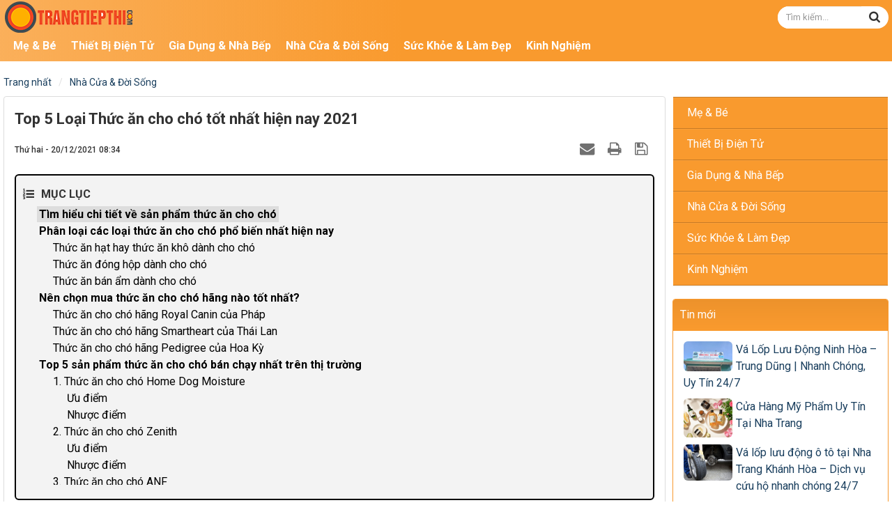

--- FILE ---
content_type: text/html; charset=UTF-8
request_url: https://trangtiepthi.com/top-5-loai-thuc-an-cho-cho-tot-nhat-hien-nay-2021-454.html
body_size: 15328
content:
<!DOCTYPE html>
    <html lang="vi" xmlns="http://www.w3.org/1999/xhtml" prefix="og: http://ogp.me/ns#">
    <head>
<title>Top 5 Loại Thức ăn cho chó tốt nhất hiện nay 2021</title>
<meta name="description" content="Thức ăn cho chó hiện đang là một trong những loại thức ăn bán chạy trên thị trường. Bạn đã biết cách chọn mua loại nào tốt nhất chưa.">
<meta name="keywords" content="thức ăn, thị trường">
<meta name="news_keywords" content="thức ăn, thị trường">
<meta name="author" content="Trang Tiếp Thị - trangtiepthi.com">
<meta name="copyright" content="Trang Tiếp Thị - trangtiepthi.com">
<meta name="google-site-verification" content="XrPCeTMvIuCVDDdjS2g51REnBcggePMFMZzwME3XPbs">
<meta name="generator" content="NukeViet v4.5">
<meta name="viewport" content="width=device-width, initial-scale=1">
<meta http-equiv="Content-Type" content="text/html; charset=utf-8">
<meta property="og:title" content="Top 5 Loại Thức ăn cho chó tốt nhất hiện nay 2021">
<meta property="og:type" content="article">
<meta property="og:description" content="Thức ăn cho chó hiện đang là một trong những loại thức ăn bán chạy trên thị trường. Bạn đã biết cách chọn mua loại nào tốt nhất chưa.">
<meta property="og:site_name" content="Trang Tiếp Thị - trangtiepthi.com">
<meta property="og:image" content="https://trangtiepthi.com/uploads/posts/2021_12/thuc-an-cho-cho-tot-nhat-300x164.jpg">
<meta property="og:url" content="https://trangtiepthi.com/top-5-loai-thuc-an-cho-cho-tot-nhat-hien-nay-2021-454.html">
<meta property="article:published_time" content="2021-12-20EST08:34:13">
<meta property="article:modified_time" content="2021-12-20EST08:34:13">
<meta property="article:section" content="Nhà Cửa &amp; Đời Sống">
<meta property="article:tag" content="thức ăn">
<meta property="article:tag" content="thị trường">
<link rel="shortcut icon" href="/uploads/favicon.ico">
<link rel="preconnect" href="https://fonts.googleapis.com">
<link rel="preconnect" href="https://fonts.gstatic.com" crossorigin>
<link rel="canonical" href="https://trangtiepthi.com/top-5-loai-thuc-an-cho-cho-tot-nhat-hien-nay-2021-454.html">
<link rel="alternate" href="/rss/" title="Trang Tiếp Thị" type="application/rss+xml">
<link rel="alternate" href="/rss/me-be/" title="Trang Tiếp Thị - Mẹ &amp; Bé" type="application/rss+xml">
<link rel="alternate" href="/rss/dien-tu/" title="Trang Tiếp Thị - Thiết Bị Điện Tử" type="application/rss+xml">
<link rel="alternate" href="/rss/gia-dung-nha-bep/" title="Trang Tiếp Thị - Gia Dụng &amp; Nhà Bếp" type="application/rss+xml">
<link rel="alternate" href="/rss/nha-cua-doi-song/" title="Trang Tiếp Thị - Nhà Cửa &amp; Đời Sống" type="application/rss+xml">
<link rel="alternate" href="/rss/suc-khoe-lam-dep/" title="Trang Tiếp Thị - Sức Khỏe &amp; Làm Đẹp" type="application/rss+xml">
<link rel="alternate" href="/rss/kinh-nghiem/" title="Trang Tiếp Thị - Kinh Nghiệm" type="application/rss+xml">
<link href="https://fonts.googleapis.com/css2?family=Roboto:ital,wght@0,300;0,400;0,500;0,700;0,900;1,300;1,400;1,500;1,700;1,900&display=swap" rel="stylesheet">
<link rel="stylesheet" href="/assets/css/font-awesome.min.css?t=1759825397">
<link rel="stylesheet" href="/themes/smart/css/bootstrap.min.css?t=1759825397">
<link rel="stylesheet" href="/themes/smart/css/style.css?t=1759825397">
<link rel="stylesheet" href="/themes/smart/css/style.responsive.css?t=1759825397">
<link rel="StyleSheet" href="/themes/smart/css/news.css?t=1759825397">
<link rel="stylesheet" href="/themes/smart/css/custom.css?t=1759825397">
<link href="/assets/js/star-rating/jquery.rating.css?t=1759825397" type="text/css" rel="stylesheet" />
<link href="/assets/editors/ckeditor/plugins/codesnippet/lib/highlight/styles/github.css?t=1759825397" rel="stylesheet">
<link rel="stylesheet" type="text/css"	href="/themes/smart/css/jquery.metisMenu.css?t=1759825397" />
<link rel="stylesheet" href="/assets/js/jquery/jquery.treeview.css?t=1759825397" type="text/css"/>
<style>
	#navigation37 a {
		background-color: transparent !important
	}

	#navigation .current, #navigation .current a {
		font-weight: bold
	}

	#navigation .current ul a {
		font-weight: normal
	}
</style>
    </head>
    <body>

    <noscript>
        <div class="alert alert-danger">Trình duyệt của bạn đã tắt chức năng hỗ trợ JavaScript.<br />Website chỉ làm việc khi bạn bật nó trở lại.<br />Để tham khảo cách bật JavaScript, hãy click chuột <a href="http://wiki.nukeviet.vn/support:browser:enable_javascript">vào đây</a>!</div>
    </noscript>
    <header id="header">
        <div class="container">
            <div class="wr-header-top">
                <div class="logo">
                    <a title="Trang Tiếp Thị - trangtiepthi.com" href="/"><img src="/uploads/logo.png" alt="Trang Tiếp Thị - trangtiepthi.com"></a>
                </div>
                <form class="desktop" action="/seek/" method="get">
                    <div class="input-group header-search">
                        <input type="text" class="form-control" name="q" placeholder="Tìm kiếm...">
                        <span class="input-group-btn">
                            <button type="submit" class="btn btn-info">
                                <em class="fa fa-search fa-lg"></em>
                            </button>
                        </span>
                    </div>
                </form>
            </div>
            <div class="wr-header-bottom">  
                <nav class="second-nav" id="menusite">
                    <div class="navbar navbar-default navbar-static-top" role="navigation">
    <div class="navbar-header">
        <button type="button" class="navbar-toggle" data-toggle="collapse" data-target="#menu-site-default">
            <span class="sr-only">&nbsp;</span> <span class="icon-bar">&nbsp;</span> <span class="icon-bar">&nbsp;</span> <span class="icon-bar">&nbsp;</span>
        </button>
    </div>
    <div class="collapse navbar-collapse" id="menu-site-default">
        <ul class="nav navbar-nav">
                        <li  role="presentation"><a class="dropdown-toggle"  href="/me-be/" role="button" aria-expanded="false" title="Mẹ &amp; Bé">  Mẹ &amp; Bé</a> </li>
            <li  role="presentation"><a class="dropdown-toggle"  href="/dien-tu/" role="button" aria-expanded="false" title="Thiết Bị Điện Tử">  Thiết Bị Điện Tử</a> </li>
            <li  role="presentation"><a class="dropdown-toggle"  href="/gia-dung-nha-bep/" role="button" aria-expanded="false" title="Gia Dụng &amp; Nhà Bếp">  Gia Dụng &amp; Nhà Bếp</a> </li>
            <li  role="presentation"><a class="dropdown-toggle"  href="/nha-cua-doi-song/" role="button" aria-expanded="false" title="Nhà Cửa &amp; Đời Sống">  Nhà Cửa &amp; Đời Sống</a> </li>
            <li  role="presentation"><a class="dropdown-toggle"  href="/suc-khoe-lam-dep/" role="button" aria-expanded="false" title="Sức Khỏe &amp; Làm Đẹp">  Sức Khỏe &amp; Làm Đẹp</a> </li>
            <li  role="presentation"><a class="dropdown-toggle"  href="/kinh-nghiem/" role="button" aria-expanded="false" title="Kinh Nghiệm">  Kinh Nghiệm</a> </li>
        </ul>
    </div>
</div>
                </nav>
            </div>
        </div>
    </header>
    <div class="section-body">
        <div class="wraper">
            <section>
                <div class="container" id="body">
                                        <div class="breadcrumbs-wrap">
                        <ul class="temp-breadcrumbs" itemscope itemtype="https://schema.org/BreadcrumbList">
                            <li itemprop="itemListElement" itemscope itemtype="https://schema.org/ListItem"><a href="/" itemprop="item" title="Trang nhất"><span itemprop="name">Trang nhất</span></a><i class="hidden" itemprop="position" content="1"></i></li>
                            <li itemprop="itemListElement" itemscope itemtype="https://schema.org/ListItem"><a href="/nha-cua-doi-song/" itemprop="item" title="Nhà Cửa &amp; Đời Sống"><span class="txt" itemprop="name">Nhà Cửa &amp; Đời Sống</span></a><i class="hidden" itemprop="position" content="2"></i></li>
                        </ul>
                    </div>
<div class="row">
	<div class="col-md-24">
	</div>
</div>
<div class="row">
	<div class="col-xs-24 col-sm-16 col-md-18">
<div class="news_column panel panel-default" itemtype="http://schema.org/NewsArticle" itemscope>
    <div class="panel-body">
        <h1 class="title margin-bottom-lg" itemprop="headline">Top 5 Loại Thức ăn cho chó tốt nhất hiện nay 2021</h1>
        <div class="hidden hide d-none" itemprop="author" itemtype="http://schema.org/Person" itemscope>
            <span itemprop="name">trangtiepthi</span>
        </div>
        <span class="hidden hide d-none" itemprop="datePublished">2021-12-20T08:34:13-05:00</span>
        <span class="hidden hide d-none" itemprop="dateModified">2021-12-20T08:34:13-05:00</span>
        <span class="hidden hide d-none" itemprop="mainEntityOfPage">https://trangtiepthi.com/top-5-loai-thuc-an-cho-cho-tot-nhat-hien-nay-2021-454.html</span>
        <span class="hidden hide d-none" itemprop="image">https://trangtiepthi.com/uploads/posts/2021_12/thuc-an-cho-cho-tot-nhat-300x164.jpg</span>
        <div class="hidden hide d-none" itemprop="publisher" itemtype="http://schema.org/Organization" itemscope>
            <span itemprop="name">Trang Tiếp Thị - trangtiepthi.com</span>
            <span itemprop="logo" itemtype="http://schema.org/ImageObject" itemscope>
                <span itemprop="url">https://trangtiepthi.com/uploads/logo.png</span>
            </span>
        </div>
        <div class="row margin-bottom-lg">
            <div class="col-md-12">
                <span class="h5">Thứ hai - 20/12/2021 08:34</span>
            </div>
            <div class="col-md-12">
                <ul class="list-inline text-right">
                                        <li><a class="dimgray" title="Giới thiệu bài viết cho bạn bè" href="javascript:void(0);" onclick="newsSendMailModal('#newsSendMailModal', '/sendmail/nha-cua-doi-song/top-5-loai-thuc-an-cho-cho-tot-nhat-hien-nay-2021-454.html', '86059052231a0b8a41e0611d2ccf8e0a');"><em class="fa fa-envelope fa-lg">&nbsp;</em></a></li>
                                        <li><a class="dimgray" rel="nofollow" title="In ra" href="javascript: void(0)" onclick="nv_open_browse('/print/nha-cua-doi-song/top-5-loai-thuc-an-cho-cho-tot-nhat-hien-nay-2021-454.html','',840,500,'resizable=yes,scrollbars=yes,toolbar=no,location=no,status=no');return false"><em class="fa fa-print fa-lg">&nbsp;</em></a></li>
                                        <li><a class="dimgray" rel="nofollow" title="Lưu bài viết này" href="/savefile/nha-cua-doi-song/top-5-loai-thuc-an-cho-cho-tot-nhat-hien-nay-2021-454.html"><em class="fa fa-save fa-lg">&nbsp;</em></a></li>
                </ul>
            </div>
        </div>
                <button class="btn-danh-sach-show"><i class="fa fa-list-ol" aria-hidden="true"></i></button>
        <div class="danh-sach-box" style="margin-bottom:20px">
            <div class="danh-sach">
                <div class="head-danh-sach">
                    <i class="fa fa-list-ol" aria-hidden="true"></i>Mục lục
                    <button class="btn-danh-sach-close"><i class="fa fa-times" aria-hidden="true"></i></button>
                </div>
                <div id="js-toc" class="toc js-toc z-1 transition--300 pa4">
                </div>
            </div>
        </div>
                <div class="clearfix">
            <div class="hometext m-bottom" itemprop="description">Thức ăn cho chó hiện đang là một trong những loại thức ăn bán chạy trên thị trường. Bạn đã biết cách chọn mua loại nào tốt nhất chưa.</div>
        </div>
        <div id="news-bodyhtml" class="bodytext margin-bottom-lg js-toc-content">
            <p>Hầu hết các giống chó hiện nay khi được mọi người nuôi trong gia đình để trông nhà sẽ ăn đồ ăn thừa của con người, điều này vừa tiện lợi mà không hề lãng phí thức ăn hàng ngày.</p><p>Tuy nhiên đối với nhiều giống chó cảnh hay chó đặc biệt cần phải có chế độ dinh dưỡng khác nhau nên thức ăn thường ngày của con người sẽ rất khó có thể đáp ứng đầy đủ.</p><p>Chính vì thế, các sản phẩm <b>thức ăn cho chó</b> sẽ giúp những người yêu thích cho sẽ dễ dàng chăm sóc và giúp chó có thể phát triển một cách toàn diện hơn.</p><h2><span id="Tim_hieu_chi_tiet_ve_san_pham_thuc_an_cho_cho"><b>Tìm hiểu chi tiết về sản phẩm thức ăn cho chó</b></span></h2><p style="text-align: center;"><img class="alignnone size-medium wp-image-13946" src="data:image/svg+xml,%3Csvg%20xmlns='http://www.w3.org/2000/svg'%20viewBox='0%200%20300%20164'%3E%3C/svg%3E" alt="Thuc an cho cho tot nhat" width="300" height="164" data-lazy-srcset="/uploads/posts/2021_12/thuc-an-cho-cho-tot-nhat-300x164.jpg 300w, https://tuvanmuasam.com/wp-content/uploads/2021/11/Thuc-an-cho-cho-tot-nhat-768x420.jpg 768w, https://tuvanmuasam.com/wp-content/uploads/2021/11/Thuc-an-cho-cho-tot-nhat.jpg 800w" data-lazy-sizes="(max-width: 300px) 100vw, 300px" data-lazy-src="/uploads/posts/2021_12/thuc-an-cho-cho-tot-nhat-300x164.jpg" /></p><p><strong>Thức ăn cho chó</strong> được biết đến là sản phẩm được rất nhiều người ưu tiên lựa chọn cho cún cưng của mình. Đây chính là hỗn hợp chứa đầy đủ các thành phần chất dinh dưỡng từ thịt, vitamin và khoáng chất nhằm đáp ứng mọi nhu cầu phát triển tốt nhất của cún cưng.</p><h2><span id="Phan_loai_cac_loai_thuc_an_cho_cho_pho_bien_nhat_hien_nay"><b>Phân loại các loại thức ăn cho chó phổ biến nhất hiện nay</b></span></h2><p>Thức ăn cho chó trên thị trường hiện nay rất đa dạng và có nhiều loại để người nuôi chó lựa chọn. Từ đó họ sẽ tùy thuộc vào độ tuổi, giống chó, cân nặng và sở thích cũng như thói quen ăn uống của chó để lựa chọn loại thức ăn phù hợp như:</p><h3><span id="Thuc_an_hat_hay_thuc_an_kho_danh_cho_cho"><b>Thức ăn hạt hay thức ăn khô dành cho chó</b></span></h3><p style="text-align: center;"><img class="alignnone size-medium wp-image-13947" src="data:image/svg+xml,%3Csvg%20xmlns='http://www.w3.org/2000/svg'%20viewBox='0%200%20300%20185'%3E%3C/svg%3E" alt="Thuc an cho cho nao tot" width="300" height="185" data-lazy-srcset="/uploads/posts/2021_12/thuc-an-cho-cho-nao-tot-300x185.png 300w, https://tuvanmuasam.com/wp-content/uploads/2021/11/Thuc-an-cho-cho-nao-tot.png 601w" data-lazy-sizes="(max-width: 300px) 100vw, 300px" data-lazy-src="/uploads/posts/2021_12/thuc-an-cho-cho-nao-tot-300x185.png" /></p><p>Thức ăn dành cho chó loại hạt là loại thức ăn được bán trên thị trường với mức giá khá rẻ nên được nhiều người nuôi cún ưu tiên lựa chọn nhiều nhất. Tuy nhiên khi lựa chọn thức ăn hạt cho chó con, người nuôi chó nên đọc kỹ thành phần và chọn một thương hiệu sử dụng thực phẩm lành mạnh để làm thành phần chính trong thức ăn.</p><h3><span id="Thuc_an_dong_hop_danh_cho_cho"><b>Thức ăn đóng hộp dành cho chó </b></span></h3><p>Thức ăn dành cho chó dạng đóng hộp hay còn được gọi là Pate đều được các chú chó yêu thích. Loại thức ăn này rất tiện lợi nhưng đắt tiền nên thường được sử dụng kết hợp với thức ăn hạt.</p><h3><span id="Thuc_an_ban_am_danh_cho_cho"><b>Thức ăn bán ẩm dành cho chó</b></span></h3><p>Thức ăn dành cho chó bán ẩm có hình dạng như sườn hao, bánh mì kẹp thịt hay các thức ăn nhiều thịt khác. Tuy nhiên loại này lại ít dinh dưỡng và chứa nhiều hương vị, chất tạo màu.</p><h2><span id="Nen_chon_mua_thuc_an_cho_cho_hang_nao_tot_nhat"><b>Nên chọn mua thức ăn cho chó hãng nào tốt nhất?</b></span></h2><p>Để có thể đáp ứng nhu cầu chăm sóc cún cưng của rất nhiều người nuôi chó nên trên thị trường cũng xuất hiện rất nhiều hãng sản xuất các sản phẩm thức ăn dành cho chó khác nhau. Dưới đây là một số hãng nổi tiếng mà bạn có thể tham khảo như:</p><h3><span id="Thuc_an_cho_cho_hang_Royal_Canin_cua_Phap"><b>Thức ăn cho chó hãng Royal Canin của Pháp</b></span></h3><p style="text-align: center;"><img class="alignnone size-medium wp-image-13948" src="data:image/svg+xml,%3Csvg%20xmlns='http://www.w3.org/2000/svg'%20viewBox='0%200%20300%20300'%3E%3C/svg%3E" alt="Thức ăn cho chó hãng Royal Canin" width="300" height="300" data-lazy-srcset="/uploads/posts/2021_12/thuc-an-cho-cho-hang-royal-canin-300x300.jpg 300w, https://tuvanmuasam.com/wp-content/uploads/2021/11/Thuc-an-cho-cho-hang-Royal-Canin-150x150.jpg 150w, https://tuvanmuasam.com/wp-content/uploads/2021/11/Thuc-an-cho-cho-hang-Royal-Canin-768x768.jpg 768w, https://tuvanmuasam.com/wp-content/uploads/2021/11/Thuc-an-cho-cho-hang-Royal-Canin-250x250.jpg 250w, https://tuvanmuasam.com/wp-content/uploads/2021/11/Thuc-an-cho-cho-hang-Royal-Canin.jpg 1000w" data-lazy-sizes="(max-width: 300px) 100vw, 300px" data-lazy-src="/uploads/posts/2021_12/thuc-an-cho-cho-hang-royal-canin-300x300.jpg" /></p><p>Royal Canin được biết đến là một trong những thương hiệu thức ăn khô dành cho chó được ưa chuộng nhất trên thị trường hiện nay. Các sản phẩm của thương hiệu này đều đầy đủ các thành phần giàu dinh dưỡng và giá thành lại phải chăng. Thức ăn khô cho chó của Royal Canin đều chứa hàm lượng protein tới 33% nên giúp cho chó phát triển toàn diện cả cơ bắp lẫn thể chất.</p><h3><span id="Thuc_an_cho_cho_hang_Smartheart_cua_Thai_Lan"><b>Thức ăn cho chó hãng Smartheart của Thái Lan</b></span></h3><p style="text-align: center;"><img class="alignnone size-medium wp-image-13943" src="data:image/svg+xml,%3Csvg%20xmlns='http://www.w3.org/2000/svg'%20viewBox='0%200%20300%20157'%3E%3C/svg%3E" alt="Thức ăn cho chó hãng Smartheart" width="300" height="157" data-lazy-srcset="/uploads/posts/2021_12/thuc-an-cho-cho-hang-smartheart-300x157.jpg 300w, https://tuvanmuasam.com/wp-content/uploads/2021/11/Thuc-an-cho-cho-hang-Smartheart-1024x536.jpg 1024w, https://tuvanmuasam.com/wp-content/uploads/2021/11/Thuc-an-cho-cho-hang-Smartheart-768x402.jpg 768w, https://tuvanmuasam.com/wp-content/uploads/2021/11/Thuc-an-cho-cho-hang-Smartheart.jpg 1200w" data-lazy-sizes="(max-width: 300px) 100vw, 300px" data-lazy-src="/uploads/posts/2021_12/thuc-an-cho-cho-hang-smartheart-300x157.jpg" /></p><p>Smartheart cũng là thương hiệu chuyên sản xuất thức ăn dành cho chó được nhiều người tiêu dùng đánh giá cao và có giá thành rẻ hơn so với nhiều sản phẩm của thương hiệu khác nhưng chất lượng cũng không hề thua kém.</p><p>Nổi bật với bảng thành phần đầy đủ các chất dinh dưỡng nhằm cung cấp năng lượng cho những giống chó hay hoạt động nhiều. Ngoài ra, thức ăn dành cho chó của thương hiệu này còn bổ sung thêm các chất như DHA, Axit béo Omega 3, Lecithin và Colin tổng hợp từ dầu cá biển nên giúp chó cưng tránh được một số bệnh tim mạch.</p><h3><span id="Thuc_an_cho_cho_hang_Pedigree_cua_Hoa_Ky"><b>Thức ăn cho chó hãng Pedigree của Hoa Kỳ</b></span></h3><p style="text-align: center;"><img class="alignnone size-medium wp-image-13941" src="data:image/svg+xml,%3Csvg%20xmlns='http://www.w3.org/2000/svg'%20viewBox='0%200%20300%20300'%3E%3C/svg%3E" alt="Thức ăn cho chó hãng Pedigree" width="300" height="300" data-lazy-srcset="/uploads/posts/2021_12/thuc-an-cho-cho-hang-pedigree-300x300.jpg 300w, https://tuvanmuasam.com/wp-content/uploads/2021/11/Thuc-an-cho-cho-hang-Pedigree-150x150.jpg 150w, https://tuvanmuasam.com/wp-content/uploads/2021/11/Thuc-an-cho-cho-hang-Pedigree-250x250.jpg 250w, https://tuvanmuasam.com/wp-content/uploads/2021/11/Thuc-an-cho-cho-hang-Pedigree.jpg 600w" data-lazy-sizes="(max-width: 300px) 100vw, 300px" data-lazy-src="/uploads/posts/2021_12/thuc-an-cho-cho-hang-pedigree-300x300.jpg" /></p><p>Các sản phẩm thức ăn dành cho chó của Pedigree đều được chế biến từ thịt gà, gan và các loại rau củ nên đảm bảo giúp cho chó phát triển cơ bắp và thể chất một cách toàn diện. Không những thế, chất xơ còn giúp cho hệ tiêu hóa của chó được ổn định hơn và tránh tình trạng táo bón hay các bệnh liên quan đến đường ruột.</p><hr /><h2><span id="Top_5_san_pham_thuc_an_cho_cho_ban_chay_nhat_tren_thi_truong"><b>Top 5 sản phẩm thức ăn cho chó bán chạy nhất trên thị trường</b></span></h2><p>Hiện nay trên thị trường có rất nhiều sản phẩm thức ăn dành cho chó nhằm giúp cho những người yêu chó có thể chăm sóc cho cún cưng của mình được phát triển khỏe mạnh hơn. Dưới đây là top 5 sản phẩm <strong>thức ăn cho chó</strong> bán chạy nhất trên thị trường mà bạn có thể tham khảo như:</p><h3><span id="1_Thuc_an_cho_cho_Home_Dog_Moisture"><b>1. Thức ăn cho chó Home Dog Moisture</b></span></h3><p style="text-align: center;"><img class="alignnone size-medium wp-image-13949" src="data:image/svg+xml,%3Csvg%20xmlns='http://www.w3.org/2000/svg'%20viewBox='0%200%20300%20300'%3E%3C/svg%3E" alt="Thức ăn cho chó Home Dog Moisture" width="300" height="300" data-lazy-srcset="/uploads/posts/2021_12/thuc-an-cho-cho-home-dog-moisture-300x300.jpg 300w, https://tuvanmuasam.com/wp-content/uploads/2021/11/Thuc-an-cho-cho-Home-Dog-Moisture-150x150.jpg 150w, https://tuvanmuasam.com/wp-content/uploads/2021/11/Thuc-an-cho-cho-Home-Dog-Moisture-768x768.jpg 768w, https://tuvanmuasam.com/wp-content/uploads/2021/11/Thuc-an-cho-cho-Home-Dog-Moisture-250x250.jpg 250w, https://tuvanmuasam.com/wp-content/uploads/2021/11/Thuc-an-cho-cho-Home-Dog-Moisture.jpg 960w" data-lazy-sizes="(max-width: 300px) 100vw, 300px" data-lazy-src="/uploads/posts/2021_12/thuc-an-cho-cho-home-dog-moisture-300x300.jpg" /></p>  <p>Thức ăn dành cho chó Home Dog Moisture được biết đến là một trong những sản phẩm nổi tiếng của hãng Home Dog. Sản phẩm này phù hợp với các dòng chó nhỏ như Corgi, Bull Pháp và Poodle.</p><h4>Ưu điểm</h4><ul><li style="font-weight: 400;" aria-level="1">Trong sản phẩm thức ăn dành cho chó này có hàm lượng protein nên sẽ giúp lượng axit amin trong cơ thể của chú cún được điều chỉnh cân bằng hơn. Ngoài ra, thức ăn dạng hạt mềm này cũng sẽ giúp chú chó dễ dàng tiêu hóa và hấp thụ các chất dinh dưỡng từ thức ăn hơn.</li><li style="font-weight: 400;" aria-level="1">Home Dog Moisture còn đảm bảo cung cấp đầy đủ các chất dinh dưỡng như vitamin và chất khoáng. Từ đó giúp cho chú chó của người nuôi chó sẽ luôn trong tình trạng sức khỏe ổn định nhất.</li><li style="font-weight: 400;" aria-level="1">Sản phẩm này còn có chứa thành phần Odor Block giúp giảm lượng Amoniac trong phân hay nói một cách dễ hiểu hơn đó là giúp cho chất thải của chó không có mùi hôi khó chịu.</li></ul><h4>Nhược điểm</h4><ul><li style="font-weight: 400;" aria-level="1">Home Dog Moisture không có mùi vị hấp dẫn bằng thức ăn tươi.</li></ul><p> </p><hr /><h3><span id="2_Thuc_an_cho_cho_Zenith"><b>2. Thức ăn cho chó Zenith</b></span></h3><p style="text-align: center;"><img class="alignnone size-medium wp-image-13944" src="data:image/svg+xml,%3Csvg%20xmlns='http://www.w3.org/2000/svg'%20viewBox='0%200%20251%20300'%3E%3C/svg%3E" alt="Thức ăn cho chó Zenith" width="251" height="300" data-lazy-srcset="/uploads/posts/2021_12/thuc-an-cho-cho-zenith-251x300.jpg 251w, https://tuvanmuasam.com/wp-content/uploads/2021/11/Thuc-an-cho-cho-Zenith-768x916.jpg 768w, https://tuvanmuasam.com/wp-content/uploads/2021/11/Thuc-an-cho-cho-Zenith.jpg 792w" data-lazy-sizes="(max-width: 251px) 100vw, 251px" data-lazy-src="/uploads/posts/2021_12/thuc-an-cho-cho-zenith-251x300.jpg" /></p>  <p>Thức ăn dành cho chó Zenith được biết đến là một trong những dòng sản phẩm đến từ Hàn Quốc. Sản phẩm này chính là thức ăn bán ẩm nên không cần phải ngâm vào nước như các thực phẩm khác. Đây là loại thức ăn hạt mềm nên giúp cho chó con dễ dàng tiêu hóa và tạo lên cảm giác ngon miệng hơn.</p><h4>Ưu điểm</h4><ul><li style="font-weight: 400;" aria-level="1">Thức ăn dành cho chó Zenith có chứa rất nhiều thành phần dinh dưỡng khác nhau như thịt cừu tươi và thịt gà tươi với size hạt nhỏ nên rất dễ ăn và tiêu hóa. Từ đó đảm bảo cung cấp đầy đủ dinh dưỡng cho chú cún của nhà mình.</li><li style="font-weight: 400;" aria-level="1">Các thành phần dầu cá hồi, dầu hạt hướng dương và dầu dừa có trong thức ăn dành cho chó Zenith sẽ giúp tăng cường hệ miễn dịch và sức đề kháng cũng như cải thiện vấn đề về da và lông.</li><li style="font-weight: 400;" aria-level="1">Sản phẩm Zenith này còn được bổ sung thêm hàm lượng chất Beta-glucan cực cao với tác dụng ngăn ngừa tình trạng tiêu chảy.</li></ul><h4>Nhược điểm</h4><ul><li style="font-weight: 400;" aria-level="1">Thức ăn dành cho Zenith hiện vẫn chưa nhận được bất kỳ đánh giá không tốt nào đến từ phía người tiêu dùng.</li></ul><p> </p><hr /><h3><span id="3_Thuc_an_cho_cho_ANF"><b>3. Thức ăn cho chó ANF</b></span></h3><p style="text-align: center;"><img class="alignnone size-medium wp-image-13950" src="data:image/svg+xml,%3Csvg%20xmlns='http://www.w3.org/2000/svg'%20viewBox='0%200%20300%20300'%3E%3C/svg%3E" alt="Thức ăn cho chó ANF" width="300" height="300" data-lazy-srcset="/uploads/posts/2021_12/thuc-an-cho-cho-anf-300x300.jpg 300w, https://tuvanmuasam.com/wp-content/uploads/2021/11/Thuc-an-cho-cho-ANF-150x150.jpg 150w, https://tuvanmuasam.com/wp-content/uploads/2021/11/Thuc-an-cho-cho-ANF-768x768.jpg 768w, https://tuvanmuasam.com/wp-content/uploads/2021/11/Thuc-an-cho-cho-ANF-250x250.jpg 250w, https://tuvanmuasam.com/wp-content/uploads/2021/11/Thuc-an-cho-cho-ANF.jpg 987w" data-lazy-sizes="(max-width: 300px) 100vw, 300px" data-lazy-src="/uploads/posts/2021_12/thuc-an-cho-cho-anf-300x300.jpg" /></p>   <p>Thức ăn dành cho chó ANF này có xuất xứ từ xứ sở Kim Chi – Hàn Quốc nhằm cung cấp chất chống oxy hóa và chất dinh dưỡng lên đến 40%. Từ đó đem tới nguồn năng lượng và đảm bảo sức khỏe cho thú cưng.</p><h4>Ưu điểm</h4><ul><li style="font-weight: 400;" aria-level="1">Theo như chứng nhận USDA, sản phẩm này có tới 95% nguyên liệu hữu cơ. Với đúng tiêu chí “6 không” nên sản phẩm này được làm từ nguyên liệu sạch và an toàn cũng như không chứa bất kỳ chất gây hại nào như thuốc trừ sâu hay chất hóa học.</li><li style="font-weight: 400;" aria-level="1">Trong thức ăn dành cho chó ANF này còn có chứa rất nhiều protein và năng lượng trao đổi. Từ đó sẽ đảm bảo giúp cho chú chó của người nuôi chó có được sức khỏe dẻo dai cho mọi hoạt động hàng ngày. Không những thế, trong thức ăn còn được bổ sung thêm canxi và photpho nên sẽ giúp cải thiện các vấn đề về xương khớp của chó.</li><li style="font-weight: 400;" aria-level="1">Thành phần có bên trong thức ăn dành cho chó có chứa kháng sinh nên giúp tăng hệ miễn dịch và đề kháng của chó. Ngoài ra, sản phẩm này còn chứa Pyrophosphate nên giúp ngăn hình thành mảng bám và bảo vệ răng miệng hiệu quả.</li></ul><h4>Nhược điểm</h4><ul><li style="font-weight: 400;" aria-level="1">Thức ăn dành cho chó ANF có độ ẩm thấp nên không đủ nước cho cơ thể của chó.</li></ul><p> </p><hr /><h3><span id="4_Thuc_an_cho_cho_Classic_Pets"><b>4. Thức ăn cho chó Classic Pets</b></span></h3><p style="text-align: center;"><img class="alignnone size-medium wp-image-13942" src="data:image/svg+xml,%3Csvg%20xmlns='http://www.w3.org/2000/svg'%20viewBox='0%200%20300%20300'%3E%3C/svg%3E" alt="Thức ăn cho chó Classic Pets" width="300" height="300" data-lazy-srcset="/uploads/posts/2021_12/thuc-an-cho-cho-classic-pets-300x300.jpg 300w, https://tuvanmuasam.com/wp-content/uploads/2021/11/Thuc-an-cho-cho-Classic-Pets-1024x1024.jpg 1024w, https://tuvanmuasam.com/wp-content/uploads/2021/11/Thuc-an-cho-cho-Classic-Pets-150x150.jpg 150w, https://tuvanmuasam.com/wp-content/uploads/2021/11/Thuc-an-cho-cho-Classic-Pets-768x768.jpg 768w, https://tuvanmuasam.com/wp-content/uploads/2021/11/Thuc-an-cho-cho-Classic-Pets-1536x1536.jpg 1536w, https://tuvanmuasam.com/wp-content/uploads/2021/11/Thuc-an-cho-cho-Classic-Pets-2048x2048.jpg 2048w, https://tuvanmuasam.com/wp-content/uploads/2021/11/Thuc-an-cho-cho-Classic-Pets-250x250.jpg 250w" data-lazy-sizes="(max-width: 300px) 100vw, 300px" data-lazy-src="/uploads/posts/2021_12/thuc-an-cho-cho-classic-pets-300x300.jpg" /></p>   <p>Classic Pets được biết đến chính là sản phẩm phù hợp với các chú chó có phần đô con và đang cần phát triển cơ bắp chú chú Bull, chó mặt xệ và Golden. Đây là một trong những loại thức ăn có chứa tinh bột và giúp bổ sung đầy đủ năng lượng cho chó trong các hoạt động khác nhau như huấn luyện.</p><h4>Ưu điểm</h4><ul><li style="font-weight: 400;" aria-level="1">Thức ăn dành cho chó đảm bảo cung cấp đến chất béo và giúp kích thích ăn uống của chó cũng như giúp cho chó có hệ xương khớp và sụn được phát triển bình thường hơn.</li><li style="font-weight: 400;" aria-level="1">Sản phẩm này chứa hàm lượng Vitamin và khoáng chất nên giúp chống oxy hóa và cân bằng lượng máy cũng như giúp cho xương của chó trở lên chắc khỏe hơn.</li><li style="font-weight: 400;" aria-level="1">Sản phẩm này không chỉ phù hợp với các dòng chó to mà còn vô cùng thích hợp với những chú chó đang trong thời kỳ sinh sản. Những chú chó trong giai đoạn này cần được bổ sung thêm lượng chất đạm và các chất dinh dưỡng khác lớn hơn so với giai đoạn trưởng thành.</li></ul><h4>Nhược điểm</h4><ul><li style="font-weight: 400;" aria-level="1">Thức ăn dành cho chó Classic Pets được bán trên thị trường với mức giá thành khá cao.</li></ul><p> </p><hr /><h3><span id="5_Thuc_an_cho_cho_Smartheart"><b>5. Thức ăn cho chó Smartheart </b></span></h3><p style="text-align: center;"><img class="alignnone size-medium wp-image-13943" src="data:image/svg+xml,%3Csvg%20xmlns='http://www.w3.org/2000/svg'%20viewBox='0%200%20300%20157'%3E%3C/svg%3E" alt="Thức ăn cho chó hãng Smartheart" width="300" height="157" data-lazy-srcset="/uploads/posts/2021_12/thuc-an-cho-cho-hang-smartheart-300x157.jpg 300w, https://tuvanmuasam.com/wp-content/uploads/2021/11/Thuc-an-cho-cho-hang-Smartheart-1024x536.jpg 1024w, https://tuvanmuasam.com/wp-content/uploads/2021/11/Thuc-an-cho-cho-hang-Smartheart-768x402.jpg 768w, https://tuvanmuasam.com/wp-content/uploads/2021/11/Thuc-an-cho-cho-hang-Smartheart.jpg 1200w" data-lazy-sizes="(max-width: 300px) 100vw, 300px" data-lazy-src="/uploads/posts/2021_12/thuc-an-cho-cho-hang-smartheart-300x157.jpg" /></p>   <p>Thức ăn dành cho chó Smartheart này phù hợp với những dòng chó như chó Husky, Golden và Samoyed. Dòng thức ăn này được nhập khẩu trực tiếp từ Thái Lan nên người nuôi chó có thể hoàn toàn yên tâm lựa chọn cho cún yêu nhà mình.</p><h4>Ưu điểm</h4><ul><li style="font-weight: 400;" aria-level="1">Sản phẩm thức ăn này với tỷ lệ protein, đạm và chất xơ tương đối cân bằng nên sẽ giúp người nuôi chó có thể yên tâm hơn về sự phát triển toàn diện của chú cún.</li><li style="font-weight: 400;" aria-level="1">Thành phần DHA, axit béo Omega, Lecithin và Colin tổng hợp từ đầu cá biển có trong sản phẩm thức ăn dành cho chó này sẽ nâng cao trí thông minh cho chú cún cũng như phòng tránh các bệnh liên quan đến tim mạch.</li><li style="font-weight: 400;" aria-level="1">Ngoài ra, khi lựa chọn sử dụng sản phẩm này, lông của chú cún cũng giảm rụng và trở lên dày khỏe hơn.</li></ul><h4>Nhược điểm</h4><p>Thức ăn dành cho chó Smartheart hiện vẫn chưa nhận được bất kỳ đánh giá không tốt nào đến từ phía người tiêu dùng.</p><p> </p><hr /><h2><span id="Kinh_nghiem_lua_chon_mua_thuc_an_cho_cho_phu_hop"><b>Kinh nghiệm lựa chọn mua thức ăn cho chó phù hợp</b></span></h2><p>Thức ăn dành cho chó cũng giống như thức ăn cho người hay các loài vật khác, thức ăn chính là yếu tố đầu tiên nhằm quyết định trực tiếp tới sức khỏe.</p><p>Chính vì thế, trên thị trường hiện nay có rất nhiều loại thức ăn dành cho chó khiến nhiều người mua băn khoăn không biết nên chọn sản phẩm nào phù hợp cho cún yêu nhà mình. Dưới đây là một số kinh nghiệm chọn mua thức ăn dành cho chó mà bạn có thể tham khảo như:</p><h3><span id="Lua_chon_mua_thuc_an_cho_cho_qua_do_tuoi_giong_cho_va_trang_thai_sinh_san"><b>Lựa chọn mua thức ăn cho chó qua độ tuổi, giống chó và trạng thái sinh sản</b></span></h3><p>Tùy thuộc vào từng giống chó mà thời gian trưởng thành cũng sẽ khác nhau từ khoảng 0 – 2 tháng sẽ là chó con, 2 – 4 tháng là chó vị thành niên và 1 – 2 năm tuổi là chó trưởng thành. Tuy nhiên người nuôi chó nên lưu ý đối với những chú chó nhỏ vì những chú chó này thường có nhu cầu tiêu hao năng lượng gấp hai lần so với giống chó lớn.</p><p style="text-align: center;"><img class="alignnone size-medium wp-image-13952" src="data:image/svg+xml,%3Csvg%20xmlns='http://www.w3.org/2000/svg'%20viewBox='0%200%20300%20193'%3E%3C/svg%3E" alt="Thuc an cho cho tot nhat " width="300" height="193" data-lazy-srcset="/uploads/posts/2021_12/thuc-an-cho-cho-tot-nhat-1-300x193.jpg 300w, https://tuvanmuasam.com/wp-content/uploads/2021/11/Thuc-an-cho-cho-tot-nhat-1.jpg 650w" data-lazy-sizes="(max-width: 300px) 100vw, 300px" data-lazy-src="/uploads/posts/2021_12/thuc-an-cho-cho-tot-nhat-1-300x193.jpg" /></p><p>Trong chế độ dinh dưỡng này phải đặc biệt quan tâm đến lượng protein và canxi để chó con có thể có một thể lực và trí tuệ tốt. Chó mẹ đang trong thời kỳ sinh sản và cho con bú cũng cần lượng calo cung cấp nhiều hơn so với chó trưởng thành. Chính vì thế, người nuôi chó nên lựa chọn chính xác về loại và lượng thức ăn nhằm giúp cho chó phát triển tốt hơn và hạn chế các bệnh như béo phì hay suy dinh dưỡng.</p><h3><span id="Lua_chon_mua_thuc_an_cho_cho_phu_hop_voi_he_tieu_hoa"><b>Lựa chọn mua thức ăn cho chó phù hợp với hệ tiêu hóa</b></span></h3><p>Để có thể tiết kiệm chi phí nên hầu hết mọi người thường cho chó ăn đồ ăn thừa của gia đình. Tuy nhiên điều này lại tác động xấu đến hệ tiêu hóa của chó vì cấu tạo hệ tiêu hóa của chó chỉ phù hợp với những thực phẩm được làm từ thịt khi con người lại có xu hướng trộn nhiều tinh bột cho khẩu phần ăn của chó.</p><p style="text-align: center;"><img class="alignnone size-medium wp-image-13953" src="data:image/svg+xml,%3Csvg%20xmlns='http://www.w3.org/2000/svg'%20viewBox='0%200%20300%20286'%3E%3C/svg%3E" alt="Thuc an cho cho tot nhat " width="300" height="286" data-lazy-srcset="/uploads/posts/2021_12/thuc-an-cho-cho-tot-nhat-2-300x286.jpg 300w, https://tuvanmuasam.com/wp-content/uploads/2021/11/Thuc-an-cho-cho-tot-nhat-2.jpg 600w" data-lazy-sizes="(max-width: 300px) 100vw, 300px" data-lazy-src="/uploads/posts/2021_12/thuc-an-cho-cho-tot-nhat-2-300x286.jpg" /></p><p>Chính vì thế, nếu người nuôi chó nấu đồ ăn tại nhà cho chó cũng cần tìm hiểu thật kỹ công thức chế biến sao cho phù hợp nhất. Ngoài ra, cũng nên đảm bảo nguồn thực phẩm an toàn và được xử lý chuẩn vệ sinh an toàn thực phẩm để tránh nhiễm các loại vi khuẩn hay các chất bẩn khác.</p><h3><span id="Nhung_thuc_pham_khong_nen_cho_cho_an_la_gi"><b>Những thực phẩm không nên cho chó ăn là gì?</b></span></h3><p>Trong suốt quá trình chăm sóc chó, người nuôi chó cũng cần lưu ý ghi nhớ những thức ăn không nên dành cho cún yêu nhà mình. Từ đó tránh được việc sự yêu thương của mình vô tình làm tổn thương đến sức khỏe của cún cưng. Dưới đây là một số loại thức ăn không nên cho chó ăn như:</p><h4>Không nên cho chó ăn thức ăn quá nóng, lạnh, cay hay mặn, ngọt và nhiều chất béo</h4><p>Thức ăn dành cho chó quá nóng hoặc quá lạnh cũng sẽ làm hỏng vị giác của chó và còn ảnh hưởng đến đường tiêu hóa. Thức ăn quá mặn sẽ khiến cho chó bị rụng nhiều lông. Còn thức ăn quá ngọt hay quá béo sẽ khiến cho chó bị béo phù và phá vỡ quá trình tiêu hóa cũng như khiến cho chó thường xuyên bị chảy nước mũi.</p><h4>Không nên cho chó ăn các loại thực phẩm tươi sống</h4><p>Người nuôi chó không nên chó ăn các loại thực phẩm tươi sống vì các loại thực phẩm này chứa nhiều giun và sán nên sẽ khiến cho chú cún dễ mắc các bệnh về đường ruột nguy hiểm. Trong trường hợp nguy hiểm hơn có thể gây ra tử vong.</p><h4>Không nên cho chó ăn các loại mỳ, bánh mỳ hay đậu và khoai tây</h4><p>Những loại thức ăn như mì, bánh mì hay khoai tây chiên rất dễ khiến cho cún bị sình bụng, khó tiêu và tái lên men trong đường tiêu hóa.</p><hr /><h2><span id="Cac_cau_hoi_thuong_gap_ve_Thuc_an_cho_cho"><b>Các câu hỏi thường gặp về Thức ăn cho chó</b></span></h2><p>Chắc chắn những câu hỏi dành cho thức ăn dành cho chó đều được rất nhiều người nuôi chó đặc biệt quan tâm và tìm kiếm. Đặc biệt trong số đó có ba câu hỏi phổ biến nhất như sau:</p><p><b>Thức ăn cho chó được bán với giá rẻ có tốt hay không?</b></p><p style="text-align: center;"><img class="alignnone size-medium wp-image-13954" src="data:image/svg+xml,%3Csvg%20xmlns='http://www.w3.org/2000/svg'%20viewBox='0%200%20300%20162'%3E%3C/svg%3E" alt="Thuc an cho cho tot nhat " width="300" height="162" data-lazy-srcset="/uploads/posts/2021_12/thuc-an-cho-cho-tot-nhat-3-300x162.png 300w, https://tuvanmuasam.com/wp-content/uploads/2021/11/Thuc-an-cho-cho-tot-nhat-3.png 645w" data-lazy-sizes="(max-width: 300px) 100vw, 300px" data-lazy-src="/uploads/posts/2021_12/thuc-an-cho-cho-tot-nhat-3-300x162.png" /></p><p>Trên thực tế, những sản phẩm thức ăn dành cho chó dạng thương mại sẽ không đạt yêu cầu về dinh dưỡng. Chính vì thế, đa phần các loại thức ăn hạt cho chó thực sự tốt thường có mức giá thành tương đối cao.</p><p><b>Chó ăn thức ăn hạt khô có bị sạn thận hay không?</b></p><p>Trên thực tế, có thể đúng là do thức ăn khô khiến chó bị sạn thận nhưng không phải là do chất lượng của thức ăn hay đặc tính mà là do cách người nuôi chó cho chó ăn thức ăn khô.</p><p><b>Thức ăn cho chó có cung cấp đủ chất dinh dưỡng cho chó hay không?</b></p><p>Các loại thức ăn dành cho chó đều được các chuyên gia nghiên cứu về thú cưng nhiều năm tổng hợp lại. Từ đó đảm bảo đưa ra những sản phẩm với thực đơn tổng hợp đầy đủ các chất dinh dưỡng nhất cho thú cưng.</p><h2><span id="Loi_ket"><b>Lời kết </b></span></h2><p><b>Thức ăn cho chó</b> được biết đến là một trong những loại thức ăn dành riêng cho những thú cưng của gia đình. Mỗi chú chó sẽ có chế độ dinh dưỡng khác nhau nhằm đảm bảo cung cấp đầy đủ những dưỡng chất và giúp chú chó được phát triển khỏe mạnh hơn. Ngoài ra, mỗi sản phẩm được bán trên thị trường với nhiều loại khác nhau dành cho chó nhỏ hay chó trưởng thành.</p><p>Nếu bạn đang thắc mắc không biết nên lựa chọn loại thức ăn nào phù hợp, có thể tham khảo 1 trong 5 sản phẩm được nhắc trên bài viết. Ngoài ra, người nuôi chó cũng có thể trực tiếp chọn mua sản phẩm <b>thức ăn cho chó Smartheart</b> này nhé!</p><div class="tptn_counter" id="tptn_counter_13838">(Visited 41 times, 1 visits today)</div><div id='jp-relatedposts' class='jp-relatedposts' ></div><div class="crp_related"><strong>Có thể bạn quan tâm</strong><br /><ul><li><figure><img loading="lazy" width="150" height="150" src="/uploads/posts/2021_12/thuc-an-cho-cho-tot-nhat-3-300x162.png" class="crp_thumb crp_featured" alt="Top 8 thức ăn cho mèo tốt nhất hiện nay 2021" title="Top 8 thức ăn cho mèo tốt nhất hiện nay 2021" data-lazy-srcset="https://tuvanmuasam.com/wp-content/uploads/2021/04/thuc-an-cho-meo-tot-nhat-150x150.jpg 150w, https://tuvanmuasam.com/wp-content/uploads/2021/04/thuc-an-cho-meo-tot-nhat-250x250.jpg 250w, https://tuvanmuasam.com/wp-content/uploads/2021/04/thuc-an-cho-meo-tot-nhat-80x80.jpg 80w, https://tuvanmuasam.com/wp-content/uploads/2021/04/thuc-an-cho-meo-tot-nhat-45x45.jpg 45w" data-lazy-sizes="(max-width: 150px) 100vw, 150px" "https:></figure><span class="crp_title">Top 8 thức ăn cho mèo tốt nhất hiện nay 2021</span></li><li><figure><img loading="lazy" width="150" height="150" src="/uploads/posts/2021_12/thuc-an-cho-cho-tot-nhat-3-300x162.png" class="crp_thumb crp_featured" alt="Top 10 đồng hồ báo thức tốt nhất hiện nay 2021" title="Top 10 đồng hồ báo thức tốt nhất hiện nay 2021" data-lazy-srcset="https://tuvanmuasam.com/wp-content/uploads/2020/09/dong-ho-bao-thuc-tot-nhat-150x150.jpg 150w, https://tuvanmuasam.com/wp-content/uploads/2020/09/dong-ho-bao-thuc-tot-nhat-250x250.jpg 250w, https://tuvanmuasam.com/wp-content/uploads/2020/09/dong-ho-bao-thuc-tot-nhat-80x80.jpg 80w, https://tuvanmuasam.com/wp-content/uploads/2020/09/dong-ho-bao-thuc-tot-nhat-45x45.jpg 45w" data-lazy-sizes="(max-width: 150px) 100vw, 150px" "https:></figure><span class="crp_title">Top 10 đồng hồ báo thức tốt nhất hiện nay 2021</span></li><li><figure><img loading="lazy" width="150" height="150" src="/uploads/posts/2021_12/thuc-an-cho-cho-tot-nhat-3-300x162.png" class="crp_thumb crp_featured" alt="Top 8 giá đỡ điện thoại tốt nhất hiện nay 2021" title="Top 8 giá đỡ điện thoại tốt nhất hiện nay 2021" data-lazy-srcset="https://tuvanmuasam.com/wp-content/uploads/2020/11/gia-do-dien-thoai-tot-nhat-150x150.jpg 150w, https://tuvanmuasam.com/wp-content/uploads/2020/11/gia-do-dien-thoai-tot-nhat-300x300.jpg 300w, https://tuvanmuasam.com/wp-content/uploads/2020/11/gia-do-dien-thoai-tot-nhat-768x768.jpg 768w, https://tuvanmuasam.com/wp-content/uploads/2020/11/gia-do-dien-thoai-tot-nhat-250x250.jpg 250w, https://tuvanmuasam.com/wp-content/uploads/2020/11/gia-do-dien-thoai-tot-nhat-80x80.jpg 80w, https://tuvanmuasam.com/wp-content/uploads/2020/11/gia-do-dien-thoai-tot-nhat-45x45.jpg 45w, https://tuvanmuasam.com/wp-content/uploads/2020/11/gia-do-dien-thoai-tot-nhat.jpg 1000w" data-lazy-sizes="(max-width: 150px) 100vw, 150px" "https:></figure><span class="crp_title">Top 8 giá đỡ điện thoại tốt nhất hiện nay 2021</span></li><li><figure><img loading="lazy" width="150" height="150" src="/uploads/posts/2021_12/thuc-an-cho-cho-tot-nhat-3-300x162.png" class="crp_thumb crp_featured" alt="Top 8 đàn Organ tốt nhất hiện nay 2021" title="Top 8 đàn Organ tốt nhất hiện nay 2021" data-lazy-srcset="https://tuvanmuasam.com/wp-content/uploads/2021/04/dan-Organ-tot-nhat-150x150.jpg 150w, https://tuvanmuasam.com/wp-content/uploads/2021/04/dan-Organ-tot-nhat-250x250.jpg 250w, https://tuvanmuasam.com/wp-content/uploads/2021/04/dan-Organ-tot-nhat-80x80.jpg 80w, https://tuvanmuasam.com/wp-content/uploads/2021/04/dan-Organ-tot-nhat-45x45.jpg 45w" data-lazy-sizes="(max-width: 150px) 100vw, 150px" "https:></figure><span class="crp_title">Top 8 đàn Organ tốt nhất hiện nay 2021</span></li></ul><div class="crp_clear"></div></div>
        </div>
                <div class="margin-bottom-lg">
                        <p class="h5 text-right">
                <strong>Nguồn tin: </strong>tuvanmuasam.com
            </p>
        </div>
    </div>
</div>

<div class="news_column panel panel-default">
    <div class="panel-body">
        <div class="h5">
            <em class="fa fa-tags">&nbsp;</em><strong>Tags: </strong><a title="thức ăn" href="/tag/thuc-an"><em>thức ăn</em></a>, 
            <a title="thị trường" href="/tag/thi-truong"><em>thị trường</em></a>
        </div>
    </div>
</div>
<div class="news_column panel panel-default">
    <div class="panel-body">
        <form id="form3B" action="">
            <div class="h5 clearfix">
                <p id="stringrating">Tổng số điểm của bài viết là: 0 trong 0 đánh giá</p>
                <div style="padding: 5px;">
                    <input class="hover-star required" type="radio" value="1" title="Bài viết rất kém"  /><input class="hover-star required" type="radio" value="2" title="Bài viết kém"  /><input class="hover-star required" type="radio" value="3" title="Bài viết đạt"  /><input class="hover-star required" type="radio" value="4" title="Bài viết tốt"  /><input class="hover-star required" type="radio" value="5" title="Bài viết rất tốt"  />
                    <span id="hover-test" style="margin: 0 0 0 20px;">Click để đánh giá bài viết</span>
                </div>
            </div>
        </form>
    </div>
</div>

<div class="news_column panel panel-default">
    <div class="panel-body" style="margin-bottom:0">
        <div style="display:flex;align-items:flex-start;">
                        <div class="margin-right">
                <div class="fb-like" style="float:left!important;margin-right:0!important" data-href="https://trangtiepthi.com/top-5-loai-thuc-an-cho-cho-tot-nhat-hien-nay-2021-454.html" data-layout="button_count" data-action="like" data-show-faces="false" data-share="true"></div>
            </div>
                        <div class="margin-right"><a href="http://twitter.com/share" class="twitter-share-button">Tweet</a></div>
                        <div>
                <div class="zalo-share-button" data-href="" data-oaid="2319260557064138846" data-layout="1" data-color="blue" data-customize=false></div>
            </div>
        </div>
    </div>
</div>
<div class="news_column panel panel-default">
    <div class="panel-body other-news">
                <p class="h3"><strong>Những tin mới hơn</strong></p>
        <div class="clearfix">
            <ul class="detail-related related list-none list-items">
                                <li>
                    <em class="fa fa-angle-right">&nbsp;</em>
                    <h4><a href="/review-5-loai-mieng-chan-cua-tot-nhat-hien-nay-2022-465.html"   title="Review 5 Loại Miếng chặn cửa Tốt Nhất Hiện Nay 2022">Review 5 Loại Miếng chặn cửa Tốt Nhất Hiện Nay 2022
                        </a></h4>
                    <em>(27/01/2022)</em>
                </li>
                <li>
                    <em class="fa fa-angle-right">&nbsp;</em>
                    <h4><a href="/top-5-may-loc-nuoc-aqua-tot-nhat-hien-nay-2022-474.html"   title="Top 5 Máy lọc nước Aqua Tốt Nhất Hiện Nay 2022">Top 5 Máy lọc nước Aqua Tốt Nhất Hiện Nay 2022
                        </a></h4>
                    <em>(22/03/2022)</em>
                </li>
                <li>
                    <em class="fa fa-angle-right">&nbsp;</em>
                    <h4><a href="/top-5-xit-chong-muoi-hieu-qua-tot-nhat-hien-nay-2022-475.html"   title="Top 5 Xịt chống muỗi Hiệu Quả Tốt Nhất Hiện Nay 2022">Top 5 Xịt chống muỗi Hiệu Quả Tốt Nhất Hiện Nay 2022
                        </a></h4>
                    <em>(22/03/2022)</em>
                </li>
                <li>
                    <em class="fa fa-angle-right">&nbsp;</em>
                    <h4><a href="/top-5-may-cha-got-chan-tot-nhat-hien-nay-2022-482.html"   title="Top 5 Máy chà gót chân Tốt Nhất Hiện Nay 2022">Top 5 Máy chà gót chân Tốt Nhất Hiện Nay 2022
                        </a></h4>
                    <em>(02/05/2022)</em>
                </li>
                <li>
                    <em class="fa fa-angle-right">&nbsp;</em>
                    <h4><a href="/top-5-binh-xit-khu-khuan-tot-nhat-hien-nay-2022-483.html"   title="Top 5 Bình xịt khử khuẩn Tốt Nhất Hiện Nay 2022">Top 5 Bình xịt khử khuẩn Tốt Nhất Hiện Nay 2022
                        </a></h4>
                    <em>(02/05/2022)</em>
                </li>
                <li>
                    <em class="fa fa-angle-right">&nbsp;</em>
                    <h4><a href="/review-5-loai-khau-trang-vai-tot-nhat-hien-nay-2022-484.html"   title="Review 5 Loại Khẩu trang vải Tốt Nhất Hiện Nay 2022">Review 5 Loại Khẩu trang vải Tốt Nhất Hiện Nay 2022
                        </a></h4>
                    <em>(02/05/2022)</em>
                </li>
                <li>
                    <em class="fa fa-angle-right">&nbsp;</em>
                    <h4><a href="/review-top-5-bo-lay-ray-tai-tot-nhat-hien-nay-2022-485.html"   title="Review Top 5 Bộ lấy ráy tai tốt nhất hiện nay 2022">Review Top 5 Bộ lấy ráy tai tốt nhất hiện nay 2022
                        </a></h4>
                    <em>(02/05/2022)</em>
                </li>
                <li>
                    <em class="fa fa-angle-right">&nbsp;</em>
                    <h4><a href="/top-5-dong-ho-van-nang-tot-nhat-hien-nay-2022-487.html"   title="Top 5 Đồng hồ vạn năng Tốt Nhất Hiện Nay 2022">Top 5 Đồng hồ vạn năng Tốt Nhất Hiện Nay 2022
                        </a></h4>
                    <em>(08/06/2022)</em>
                </li>
                <li>
                    <em class="fa fa-angle-right">&nbsp;</em>
                    <h4><a href="/top-5-san-pham-keo-dan-kinh-tot-nhat-hien-nay-2023-511.html"   title="Top 5 sản phẩm keo dán kính tốt nhất hiện nay 2023">Top 5 sản phẩm keo dán kính tốt nhất hiện nay 2023
                        </a></h4>
                    <em>(18/02/2023)</em>
                </li>
            </ul>
        </div>
                <p class="h3"><strong>Những tin cũ hơn</strong></p>
        <div class="clearfix">
            <ul class="detail-related related list-none list-items">
                                <li>
                    <em class="fa fa-angle-right">&nbsp;</em>
                    <h4><a href="/top-10-cong-ty-noi-that-o-nha-trang-441.html"   title="Top 10 công ty nội thất ở Nha Trang">Top 10 công ty nội thất ở Nha Trang
                        </a></h4>
                    <em>(20/12/2021)</em>
                </li>
                <li>
                    <em class="fa fa-angle-right">&nbsp;</em>
                    <h4><a href="/review-top-5-san-pham-thuoc-diet-gian-tot-nhat-2021-439.html"   title="Review Top 5 sản phẩm thuốc diệt gián tốt nhất 2021">Review Top 5 sản phẩm thuốc diệt gián tốt nhất 2021
                        </a></h4>
                    <em>(28/09/2021)</em>
                </li>
                <li>
                    <em class="fa fa-angle-right">&nbsp;</em>
                    <h4><a href="/top-5-ga-chong-tham-tot-nhat-2021-tu-van-chon-mua-429.html"   title="Top 5 Ga chống thấm Tốt Nhất 2021 (Tư vấn chọn mua)">Top 5 Ga chống thấm Tốt Nhất 2021 (Tư vấn chọn mua)
                        </a></h4>
                    <em>(09/09/2021)</em>
                </li>
                <li>
                    <em class="fa fa-angle-right">&nbsp;</em>
                    <h4><a href="/top-5-loai-ban-chai-danh-rang-dien-tot-nhat-2021-417.html"   title="Top 5 Loại Bàn chải đánh răng điện tốt nhất 2021">Top 5 Loại Bàn chải đánh răng điện tốt nhất 2021
                        </a></h4>
                    <em>(30/08/2021)</em>
                </li>
                <li>
                    <em class="fa fa-angle-right">&nbsp;</em>
                    <h4><a href="/top-5-thuoc-diet-chuot-sinh-hoc-tot-nhat-2021-415.html"   title="Top 5 Thuốc Diệt Chuột Sinh Học Tốt Nhất 2021">Top 5 Thuốc Diệt Chuột Sinh Học Tốt Nhất 2021
                        </a></h4>
                    <em>(24/08/2021)</em>
                </li>
                <li>
                    <em class="fa fa-angle-right">&nbsp;</em>
                    <h4><a href="/top-5-tui-ngu-van-phong-tot-nhat-hien-nay-2021-370.html"   title="Top 5 Túi ngủ văn phòng tốt nhất hiện nay 2021">Top 5 Túi ngủ văn phòng tốt nhất hiện nay 2021
                        </a></h4>
                    <em>(14/08/2021)</em>
                </li>
                <li>
                    <em class="fa fa-angle-right">&nbsp;</em>
                    <h4><a href="/top-5-may-thoi-bui-tot-nhat-hien-nay-2021-369.html"   title="Top 5 Máy thổi bụi tốt nhất hiện nay 2021">Top 5 Máy thổi bụi tốt nhất hiện nay 2021
                        </a></h4>
                    <em>(14/08/2021)</em>
                </li>
                <li>
                    <em class="fa fa-angle-right">&nbsp;</em>
                    <h4><a href="/top-5-bon-cau-thong-minh-tot-nhat-2021-368.html"   title="Top 5 Bồn cầu thông minh tốt nhất 2021">Top 5 Bồn cầu thông minh tốt nhất 2021
                        </a></h4>
                    <em>(14/08/2021)</em>
                </li>
                <li>
                    <em class="fa fa-angle-right">&nbsp;</em>
                    <h4><a href="/top-5-mui-khoan-sat-tot-nhat-hien-nay-2021-367.html"   title="Top 5 Mũi khoan sắt Tốt nhất hiện nay 2021">Top 5 Mũi khoan sắt Tốt nhất hiện nay 2021
                        </a></h4>
                    <em>(14/08/2021)</em>
                </li>
                <li>
                    <em class="fa fa-angle-right">&nbsp;</em>
                    <h4><a href="/top-5-loai-nuoc-lau-san-tot-nhat-hien-nay-2021-366.html"   title="Top 5 Loại nước lau sàn tốt nhất hiện nay 2021">Top 5 Loại nước lau sàn tốt nhất hiện nay 2021
                        </a></h4>
                    <em>(14/08/2021)</em>
                </li>
            </ul>
        </div>
    </div>
</div>
<div id="related_html" class="hide">
    <div class="news_column">
        <div style="font-size: 16px;
        font-weight: 700;
        padding-left: 16px;
        margin-bottom: 3px;">Có thể bạn quan tâm?</div>
        <ul class="detail-related related list-none list-items" style="width: 100%;
        list-style: none !important;
        border-left: 5px solid #f99a2e;
        margin-left: 15px;
        font-weight: 700;
        padding-left: 20px !important;
        font-style: italic;">
                        <li>
                <em class="fa fa-angle-right">&nbsp;</em>
                <a href="/review-5-loai-mieng-chan-cua-tot-nhat-hien-nay-2022-465.html"  title="Review 5 Loại Miếng chặn cửa Tốt Nhất Hiện Nay 2022">Review 5 Loại Miếng chặn cửa Tốt Nhất Hiện Nay 2022</a>
            </li>
            <li>
                <em class="fa fa-angle-right">&nbsp;</em>
                <a href="/top-5-may-loc-nuoc-aqua-tot-nhat-hien-nay-2022-474.html"  title="Top 5 Máy lọc nước Aqua Tốt Nhất Hiện Nay 2022">Top 5 Máy lọc nước Aqua Tốt Nhất Hiện Nay 2022</a>
            </li>
            <li>
                <em class="fa fa-angle-right">&nbsp;</em>
                <a href="/top-5-xit-chong-muoi-hieu-qua-tot-nhat-hien-nay-2022-475.html"  title="Top 5 Xịt chống muỗi Hiệu Quả Tốt Nhất Hiện Nay 2022">Top 5 Xịt chống muỗi Hiệu Quả Tốt Nhất Hiện Nay 2022</a>
            </li>
            <li>
                <em class="fa fa-angle-right">&nbsp;</em>
                <a href="/top-5-may-cha-got-chan-tot-nhat-hien-nay-2022-482.html"  title="Top 5 Máy chà gót chân Tốt Nhất Hiện Nay 2022">Top 5 Máy chà gót chân Tốt Nhất Hiện Nay 2022</a>
            </li>
            <li>
                <em class="fa fa-angle-right">&nbsp;</em>
                <a href="/top-5-binh-xit-khu-khuan-tot-nhat-hien-nay-2022-483.html"  title="Top 5 Bình xịt khử khuẩn Tốt Nhất Hiện Nay 2022">Top 5 Bình xịt khử khuẩn Tốt Nhất Hiện Nay 2022</a>
            </li>
        </ul>
    </div>
</div>
	</div>
	<div class="col-xs-24 col-sm-8 col-md-6">
<div class="clearfix panel metismenu">
	<aside class="sidebar">
		<nav class="sidebar-nav">
			<ul id="menu_46">
								<li>
					<a href="/me-be/" title="Mẹ &amp; Bé">Mẹ &amp; Bé</a>
				</li>
				<li>
					<a href="/dien-tu/" title="Thiết Bị Điện Tử">Thiết Bị Điện Tử</a>
				</li>
				<li>
					<a href="/gia-dung-nha-bep/" title="Gia Dụng &amp; Nhà Bếp">Gia Dụng &amp; Nhà Bếp</a>
				</li>
				<li>
					<a href="/nha-cua-doi-song/" title="Nhà Cửa &amp; Đời Sống">Nhà Cửa &amp; Đời Sống</a>
				</li>
				<li>
					<a href="/suc-khoe-lam-dep/" title="Sức Khỏe &amp; Làm Đẹp">Sức Khỏe &amp; Làm Đẹp</a>
				</li>
				<li>
					<a href="/kinh-nghiem/" title="Kinh Nghiệm">Kinh Nghiệm</a>
				</li>
			</ul>
		</nav>
	</aside>
</div>
<div class="panel panel-primary">
	<div class="panel-heading">
		Tin mới
	</div>
	<div class="panel-body">
		<ul class="block_tophits list-none list-items">
        <li class="clearfix">
                <a title="Vá Lốp Lưu Động Ninh Hòa – Trung Dũng | Nhanh Chóng, Uy Tín 24&#x002F;7" href="/va-lop-luu-dong-ninh-hoa-trung-dung-522.html" ><img src="/assets/posts/2025_09/0a4c0b9953c5d99b80d4.jpg" alt="Vá Lốp Lưu Động Ninh Hòa – Trung Dũng | Nhanh Chóng, Uy Tín 24&#x002F;7" width="70" class="img-thumbnail pull-left mr-1"/></a>
        <a  class="show" href="/va-lop-luu-dong-ninh-hoa-trung-dung-522.html"  data-content="Trong quá trình di chuyển, việc xe bị thủng lốp, hết hơi giữa đường là điều không ai mong muốn. Đặc biệt tại Ninh Hòa, nhiều tuyến đường dài, ít tiệm sửa xe khiến người đi đường gặp nhiều khó khăn. Hiểu được nhu cầu đó, Vá lốp lưu động Ninh Hòa – Trung Dũng ra đời, mang đến dịch vụ cứu hộ nhanh chóng, uy tín và tiện lợi ngay tại nơi khách hàng gặp sự cố." data-img="/assets/posts/2025_09/0a4c0b9953c5d99b80d4.jpg" data-rel="block_news_tooltip">Vá Lốp Lưu Động Ninh Hòa – Trung Dũng | Nhanh Chóng, Uy Tín 24&#x002F;7</a>
    </li>
    <li class="clearfix">
                <a title="Cửa Hàng Mỹ Phẩm Uy Tín Tại Nha Trang" href="/cua-hang-my-pham-tai-nha-trang-527.html" ><img src="/assets/posts/2025_10/anh-bia-my-pham.jpg" alt="Cửa Hàng Mỹ Phẩm Uy Tín Tại Nha Trang" width="70" class="img-thumbnail pull-left mr-1"/></a>
        <a  class="show" href="/cua-hang-my-pham-tai-nha-trang-527.html"  data-content="Nha Trang không chỉ nổi tiếng là thành phố du lịch biển xinh đẹp mà còn là thiên đường mua sắm mỹ phẩm chính hãng dành cho tín đồ làm đẹp." data-img="/assets/posts/2025_10/anh-bia-my-pham.jpg" data-rel="block_news_tooltip">Cửa Hàng Mỹ Phẩm Uy Tín Tại Nha Trang</a>
    </li>
    <li class="clearfix">
                <a title="Vá lốp lưu động ô tô tại Nha Trang Khánh Hòa – Dịch vụ cứu hộ nhanh chóng 24&#x002F;7" href="/va-lop-luu-dong-nha-trang-khanh-hoa-523.html" ><img src="/assets/posts/2025_09/va-lop-xe.jpg" alt="Vá lốp lưu động ô tô tại Nha Trang Khánh Hòa – Dịch vụ cứu hộ nhanh chóng 24&#x002F;7" width="70" class="img-thumbnail pull-left mr-1"/></a>
        <a  class="show" href="/va-lop-luu-dong-nha-trang-khanh-hoa-523.html"  data-content="Dịch vụ vá lốp lưu động ô tô tại Nha Trang Khánh Hòa 24&#x002F;7. Có mặt nhanh chóng tận nơi, xử lý sự cố lốp ngay trên đường, giúp bạn yên tâm tiếp tục hành trình." data-img="/assets/posts/2025_09/va-lop-xe.jpg" data-rel="block_news_tooltip">Vá lốp lưu động ô tô tại Nha Trang Khánh Hòa – Dịch vụ cứu hộ nhanh chóng 24&#x002F;7</a>
    </li>
    <li class="clearfix">
                <a title="Cảnh quan Bách Hỷ – Dịch vụ cây cảnh &amp; thi công sân vườn chuyên nghiệp tại Nha Trang" href="/canh-quan-bach-hy-524.html" ><img src="/assets/posts/2025_10/canhquanbachhy-01.png" alt="Cảnh quan Bách Hỷ – Dịch vụ cây cảnh &amp; thi công sân vườn chuyên nghiệp tại Nha Trang" width="70" class="img-thumbnail pull-left mr-1"/></a>
        <a  class="show" href="/canh-quan-bach-hy-524.html"  data-content="Cảnh quan Bách Hỷ – chuyên thi công cảnh quan, cung cấp cây xanh, cho thuê mai tết tại Nha Trang. Dịch vụ chuyên nghiệp, thiết kế xanh – bền vững." data-img="/assets/posts/2025_10/canhquanbachhy-01.png" data-rel="block_news_tooltip">Cảnh quan Bách Hỷ – Dịch vụ cây cảnh &amp; thi công sân vườn chuyên nghiệp tại Nha Trang</a>
    </li>
    <li class="clearfix">
                <a title="Top 10 Công Ty Thiết Kế Web Tại Nha Trang Uy Tín" href="/top-10-cong-ty-thiet-ke-web-nha-trang-521.html" ><img src="/assets/posts/2025_09/top-10-cty-thiet-ke-web-nha-trang.png" alt="Top 10 Công Ty Thiết Kế Web Tại Nha Trang Uy Tín" width="70" class="img-thumbnail pull-left mr-1"/></a>
        <a  class="show" href="/top-10-cong-ty-thiet-ke-web-nha-trang-521.html"  data-content="Khám phá Top 10 công ty thiết kế web tại Nha Trang uy tín, chuyên nghiệp, chuẩn SEO, giúp doanh nghiệp nâng tầm thương hiệu online và tăng trưởng bền vững." data-img="/assets/posts/2025_09/top-10-cty-thiet-ke-web-nha-trang.png" data-rel="block_news_tooltip">Top 10 Công Ty Thiết Kế Web Tại Nha Trang Uy Tín</a>
    </li>
</ul>
	</div>
</div>
<ul class="counter list-none display-table">
	<li><span><em class="fa fa-bolt fa-lg fa-horizon"></em>Đang truy cập</span><span>2</span></li>
	<li><span><em class="fa fa-magic fa-lg fa-horizon"></em>Máy chủ tìm kiếm</span><span>1</span></li>
	<li><span><em class="fa fa-bullseye fa-lg fa-horizon"></em>Khách viếng thăm</span><span>1</span></li>
    <li><span><em class="fa fa-filter fa-lg fa-horizon margin-top-lg"></em>Hôm nay</span><span class="margin-top-lg"></span></li>
	<li><span><em class="fa fa-calendar-o fa-lg fa-horizon"></em>Tháng hiện tại</span><span></span></li>
	<li><span><em class="fa fa-bars fa-lg fa-horizon"></em>Tổng lượt truy cập</span><span></span></li>
</ul>
	</div>
</div>
<div class="row">
</div>
</div>
            </section>
        </div>
    </div>
    <footer  id="footer">
        <div class="container">
            <div class="footer-top">
                <div class="row">
                    <div class="col-md-8">
                        <div class="logo">
                            <a title="Trang Tiếp Thị - trangtiepthi.com" href="/"><img src="/uploads/logo.png" alt="Trang Tiếp Thị - trangtiepthi.com"></a>
                            <p>
                                <strong>Hệ thống tiếp thị số 1 Việt Nam</strong>
                            </p>
                        </div>
                    </div>
                    <div class="col-xs-24 col-sm-24 col-md-5">
                        <div class="panel-body">
    <h3>Danh sách liên kết</h3>
    <section>
<ul id="navigation37">
		<li >
		<a title="Liên kết 1" href="#">Liên kết 1</a>
	</li>
	<li >
		<a title="Liên kết 2" href="#">Liên kết 2</a>
	</li>
</ul>
<div class="clear"></div>
</section>
</div>

                    </div>
                    <div class="col-xs-24 col-sm-24 col-md-5">
                    </div>
                    <div class="col-md-6">
                        <div class="gr-right">
                            <h4 class="menu-title">
                                Đăng ký nhận tin
                            </h4>
                            <form action="">
                                <input type="email" placeholder="Nhập email của bạn">
                                <button type="submit"><i class="fa fa-long-arrow-right" aria-hidden="true"></i>
                                </button>
                            </form>
                        </div>
                    </div>
                </div>
            </div>
            <div class="copy-right">
                Copyright &copy; 2023 <a href="https://trangtiepthi.com/" title="TRANGTIEPTHI"><strong>TRANGTIEPTHI</strong></a>.
            </div>
        </div>
    </footer>
    <a class="back-to-top" href="javascript:;"><i class="fa fa-arrow-up" aria-hidden="true"></i>
    </a>
        <div id="timeoutsess" class="chromeframe">
            Bạn đã không sử dụng Site, <a onclick="timeoutsesscancel();" href="#">Bấm vào đây để duy trì trạng thái đăng nhập</a>. Thời gian chờ: <span id="secField"> 60 </span> giây
        </div>
        <div id="openidResult" class="nv-alert" style="display:none"></div>
        <div id="openidBt" data-result="" data-redirect=""></div>
<div id="run_cronjobs" style="visibility:hidden;display:none;"><img alt="cron" src="/index.php?second=cronjobs&amp;p=z9Dvyh0K" width="1" height="1" /></div>

                    <div class="modal fade" id="newsSendMailModal" tabindex="-1" role="dialog" data-loaded="false">
                        <div class="modal-dialog" role="document">
                            <div class="modal-content">
                                <div class="modal-header">
                                    <button type="button" class="close" data-dismiss="modal" aria-label="Close"><span aria-hidden="true">&times;</span></button>
                                    <h4 class="modal-title">Giới thiệu bài viết cho bạn bè</h4>
                                </div>
                                <div class="modal-body"></div>
                            </div>
                        </div>
                    </div>
<script src="/assets/js/jquery/jquery.min.js?t=1759825397"></script>
<script>var nv_base_siteurl="/",nv_lang_data="vi",nv_lang_interface="vi",nv_name_variable="nv",nv_fc_variable="op",nv_lang_variable="language",nv_module_name="posts",nv_func_name="detail",nv_is_user=0, nv_my_ofs=-5,nv_my_abbr="EST",nv_cookie_prefix="nv4",nv_check_pass_mstime=1738000,nv_area_admin=0,nv_safemode=0,theme_responsive=1,nv_recaptcha_ver=2,nv_recaptcha_sitekey="",nv_recaptcha_type="image";</script>
<script src="/assets/js/language/vi.js?t=1759825397"></script>
<script src="/assets/js/global.js?t=1759825397"></script>
<script src="/themes/smart/js/news.js?t=1759825397"></script>
<script src="/themes/smart/js/main.js?t=1759825397"></script>
<script src="/themes/smart/js/custom.js?t=1759825397"></script>
<script type="application/ld+json">
        {
            "@context": "https://schema.org",
            "@type": "Organization",
            "url": "https://trangtiepthi.com",
            "logo": "https://trangtiepthi.com/uploads/logo.png"
        }
        </script>
<script type="text/javascript" data-show="after">
    $(function() {
        checkWidthMenu();
        $(window).resize(checkWidthMenu);
    });
</script>
<script type="text/javascript" src="/assets/js/star-rating/jquery.rating.pack.js?t=1759825397"></script>
<script src="/assets/js/star-rating/jquery.MetaData.js?t=1759825397" type="text/javascript"></script>
<script type="text/javascript">
            $(function() {
                var isDisable = false;
                $('.hover-star').rating({
                    focus: function(value, link) {
                        var tip = $('#hover-test');
                        if (!isDisable) {
                            tip[0].data = tip[0].data || tip.html();
                            tip.html(link.title || 'value: ' + value)
                        }
                    },
                    blur: function(value, link) {
                        var tip = $('#hover-test');
                        if (!isDisable) {
                            $('#hover-test').html(tip[0].data || '')
                        }
                    },
                    callback: function(value, link) {
                        if (!isDisable) {
                            isDisable = true;
                            $('.hover-star').rating('disable');
                            sendrating('454', value, '86059052231a0b8a41e0611d2ccf8e0a');
                        }
                    }
                }); 
            })
        </script>
<script type="text/javascript" src="/assets/editors/ckeditor/plugins/codesnippet/lib/highlight/highlight.pack.js?t=1759825397"></script>
<script type="text/javascript">
    hljs.initHighlightingOnLoad();
</script>
<script>
    $(document).ready(() => {
        if ($('img[data-lazy-src]').length > 0) {
            $('img[data-lazy-src]').each((i, e) => {
                $(e).attr('style', 'max-width:100%').attr('src', $(e).attr('data-lazy-src'));
                $(e).removeAttr('data-lazy-src').removeAttr('data-lazy-srcset').removeAttr('class').removeAttr('data-lazy-sizes').removeAttr('width').removeAttr('height');
            });
        }

        if ($('#related_html').length) {
            $('#news-bodyhtml').find('p').each((i, e) => {
                if (i == 4 || i == 16 || i == 24 || i == 38) {
                    $(e).after($('#related_html').html());
                }
            });
        }
    });
</script>
<script type="text/javascript" defer="async" src="/themes/smart/js/toc.min.js?t=1759825397"></script>
<script type="text/javascript" defer="async" src="/themes/smart/js/tocbot.custom.js?t=1759825397"></script>
<script type="text/javascript" src="/assets/js/jquery/jquery.metisMenu.js?t=1759825397"></script>
<script type="text/javascript">
$(function () {
	$('#menu_46').metisMenu({
        toggle: false
    });
});
</script>
<script type="text/javascript">
$(document).ready(function() {$("[data-rel='block_news_tooltip'][data-content!='']").tooltip({
    placement: "bottom",
    html: true,
    title: function(){return ( $(this).data('img') == '' ? '' : '<img class="img-thumbnail pull-left margin_image" src="' + $(this).data('img') + '" width="90" />' ) + '<p class="text-justify">' + $(this).data('content') + '</p><div class="clearfix"></div>';}
});});
</script>
<script src="/assets/js/jquery/jquery.cookie.js?t=1759825397" type="text/javascript"></script>
<script src="/assets/js/jquery/jquery.treeview.min.js?t=1759825397" type="text/javascript"></script>
<script type="text/javascript">
	$(document).ready(function() {
		$("#navigation37").treeview({
			collapsed : true,
			unique : true,
			persist : "location"
		});
	});
</script>
<script src="/themes/smart/js/bootstrap.min.js?t=1759825397"></script>
</body>
</html>

--- FILE ---
content_type: text/css
request_url: https://trangtiepthi.com/themes/smart/css/custom.css?t=1759825397
body_size: 2846
content:
/**
 * NukeViet Content Management System
 * @version 4.x
 * @author VINADES.,JSC <contact@vinades.vn>
 * @copyright (C) 2009-2021 VINADES.,JSC. All rights reserved
 * @license GNU/GPL version 2 or any later version
 * @see https://github.com/nukeviet The NukeViet CMS GitHub project
 */

/* Các tùy chỉnh CSS của giao diện nên để vào đây */




/* @media (max-width: 768px) {
    .col-xs-24 {
        width: 100%;

    }
} */
/* 


.row {
    display: flex;
}

@media (min-width: 992px) {

    .container,
    .container-lg,
    .container-md,
    .container-sm {
        max-width: 960px;
    }
}

@media (min-width: 1200px) {

    .container,
    .container-lg,
    .container-md,
    .container-sm,
    .container-xl {
        max-width: 1140px;
    }
}

@media (min-width:1400px) {

    .container,
    .container-lg,
    .container-md,
    .container-sm,
    .container-xl,
    .container-xxl {
        max-width: 1320px
    }
}

.container {
    width: 100% !important;
} */

a {
    transition: all .2s ease-in-out;
}

.navbar {
    min-height: unset;
}

#header {
    background-image: linear-gradient(to right, #f99a2ec9 0%, #f99a2e 45%, #f99a2e 75%);
    /* position: fixed;
    top: 0; */
    width: 100%;
    z-index: 99;
    padding-bottom: 5px;
}

header.fixed-top {
    box-shadow: 0 3px 6px rgba(0, 0, 0, 0.16), 0 3px 6px rgba(0, 0, 0, 0.23);
    top: 0;
    position: fixed !important;
    width: 100%;
}

#header .wr-header-top ,
#header .wr-header-bottom {
    width: 100%;
    display: flex;
    align-items: center;
    justify-content: space-between;
    transition: all ease 0.2s;
}

#menusite .navbar-default {
    background: unset !important;
    border: none !important;
}

#menusite .navbar-default .navbar-nav>li>a:hover,
#menusite .navbar-default .navbar-nav>li>a:focus,
#menusite .navbar-default .navbar-nav>.active>a,
#menusite .navbar-default .navbar-nav>.active>a:hover,
#menusite .navbar-default .navbar-nav>.active>a:focus,
#menusite .navbar-default .navbar-nav>.open>a,
#menusite .navbar-default .navbar-nav>.open>a:hover,
#menusite .navbar-default .navbar-nav>.open>a:focus {
    background: #fff !important;
    border-radius: 8px;
    color: #333;
}

.section-body {
    margin-top: 20px;
}

#menusite .navbar-default .navbar-nav>li>a {
    color: #fff;
    font-weight: 700;
    padding: 8px 10px;
    text-transform: capitalize;
}

#menusite .dropdown-menu {
    background: #35bd33 !important;
}

#menusite .dropdown-menu>li>a {
    color: #fff;
}

#footer {
    background: #ff8800 !important;
    padding: 0 !important;
    border: none !important;
}

#footer .footer-top,
#footer .footer-mid,
#footer .footer-bottom {
    padding: 20px 0 !important;
    border-bottom: 1px solid #fff;
    font-size: 14px;
    text-align: justify;
}

#footer .footer-top .logo img {
    max-width: 100%;
    max-height: 100px;
}

#footer .footer-top .logo p {
    color: #fff;
    font-size: 14px;
    text-align: justify;
}

#footer .footer-top .gr-right {
    max-width: 330px;
    margin-left: auto;
    margin-top: 20px;
}

#footer .footer-top .gr-right h4 {
    text-transform: uppercase;
    font-size: 14px;
    margin-bottom: 14px;
}

#footer .footer-top .gr-right input {
    width: 100%;
    font-size: 16px;
    padding: 14px 15px;
    border: 1px solid #fff;
    border-radius: 10px;
    color: #fff;
    background: #fbfbfb;
    transition: all ease 0.4s;
}

#footer .footer-top .gr-right form {
    position: relative;
}

#footer .footer-top .gr-right input:focus {
    background: #fff;
    color: #333;
    outline: none;
}

#footer .footer-top .gr-right button {
    background-color: #f99a2e;
    height: 40px;
    width: 40px;
    line-height: 43px;
    border: none;
    position: absolute;
    top: 6px;
    right: 7px;
    border-radius: 10px;
}

#footer .footer-top .gr-right button i {
    font-size: 21px;
}

#footer .footer-top .gr-right button:focus {
    outline: none;
}

#footer .footer-mid .panel-default>.panel-heading {
    color: #FFF;
    text-transform: uppercase;
    background-color: unset;
    border: unset !important;
    background: unset !important;
    padding: 0;
    font-weight: 600;
}

#footer .footer-mid .panel-default>.panel-heading {
    color: #FFF;
    text-transform: uppercase;
    background-color: unset;
    border-color: unset;
    background: unset !important;
    margin-bottom: 20px;
}

#footer .footer-mid .panel-default {
    text-transform: uppercase;
    background-color: unset;
    border: unset !important;
    background: unset !important;
}

#footer .footer-mid .panel-body {
    padding: 0 !important;
}

#footer .footer-mid .panel-body ul li {
    list-style: none;
    background: unset !important;
    padding: 0;
    margin-bottom: 15px;
}

#footer .footer-mid .panel-body ul li a {
    color: #fff;
    transition: all ease 0.4s;
    font-size: 13px;
    text-transform: capitalize !important;
}

#footer .footer-mid .panel-body ul li a:hover {
    color: #87cefa;
}

#footer p {
    color: #fff;
}

#footer .copy-right {
    color: #fff;
    text-align: center;
}

#footer .copy-right {
    padding: 10px 0;
    font-size: 13px;
}
#footer h3{
    color: #fff;
}
#footer, #footer a {
    color: #fff;
}

.input-group.header-search {
    border-radius: 30px;
    overflow: hidden;
    background: #fff;
}

.input-group.header-search input {
    border: none;
    width: 120px;
}

.input-group.header-search button {
    background: transparent;
    border: none;
    color: #333;
}

.input-group.header-search input:focus,
.input-group.header-search button:focus {
    outline: none;
    border: none;
    box-shadow: none;
    background: none;
}

.footer-top .logo {
    padding-right: 30px;
}

.footer-top .treeview li {
    background: none;
    padding: 0;
}

.footer-top .treeview li a {
    font-size: 14px;
    line-height: 32px;
}

#hot-news img {
    width: 100%;
}

.showhome-bycat .news_column .panel {
    border: none;
    box-shadow: none;
}

.showhome-bycat .news_column .panel .panel-body {
    padding: 15px 0;
}

.showhome-bycat .news_column .panel-heading {
    background: none;
}

.showhome-bycat .news_column .panel-heading h4 {
    font-size: 16px;
    margin-bottom: 0;
    text-transform: uppercase;
}

.showhome-bycat .news_column .panel-heading h4 a {
    color: #f99a2ec9;
}

.showhome-bycat .news_column p.text-desc {
    font-size: 14px;
    color: #666;
    font-weight: 300;
}

.metismenu .sidebar-nav {
    background: #f99a2e !important;
}

.panel-primary > .panel-heading {
  color: #fff;
  background-color: #f99a2e !important;
  border-color: #f99a2e !important;
}

.panel-primary {
  border-color: #f99a2e;
}


.aside-menu {
    width: 100%;
    max-width: 100vw;
    background: #fff;
    transition:all 0.1s ease-in-out;
    z-index: 99;
    max-height: 0;
    height: 100%;
    overflow: hidden;
    background: transparent;
}

#btn-hamburger {
    outline: 0;
    cursor: pointer;
    position: relative;
}
#btn-hamburger .line-1, #btn-hamburger .line-2, #btn-hamburger .line-3 {
    width: 25px;
    height: 2px;
    background: #fff;
    margin: 4px 0;
    transition: 0.4s;
    position: relative;
    z-index: 999;
}
#btn-hamburger .line-2 {
    width: 13px;
    margin-left: 10px;
}
#btn-hamburger.animeOpenClose .line-1 {
    -webkit-transform: rotate(-45deg) translate(-4px, 4px);
    transform: rotate(-45deg) translate(-5px, 4px);
}
#btn-hamburger.animeOpenClose .line-2 {
    opacity: 0;
}
#btn-hamburger.animeOpenClose .line-3 {
    -webkit-transform: rotate(45deg) translate(-4px, -4px);
    transform: rotate(45deg) translate(-4px, -4px);
}

#menu {
    display: none;
}
#menu:checked + .aside-menu {
    max-height: 5000px;
}
#menu:checked + .aside-menu .mega-menu {
    
}


.header-mega-menu label{
    position: absolute;
    right: 5px;
    top:78px
}
.header-mega-menu #btn-hamburger span {
    color: #fff;
    float: left;
    margin-right: 10px;
}
.header-mega-menu #btn-hamburger span:last-child {
    margin-right:0 ;
}

.header-mega-menu .mega-menu{
    padding: 0;
    display: flex;
    /* align-items: center; */
    gap: 20px;
    padding-left: 15px;
    position: relative;
    z-index: 10;
    flex-wrap: wrap;
}
.header-mega-menu .mega-menu li a {
    color: #fff;
}
/* .header-mega-menu .mega-menu li  {
    width: 14% !important;
min-width: 165px;
} */

.mega-menu img {
    filter: brightness(0) invert(1);
    width: 75px;
}
.mega-menu .sub-menu {
    padding: 0;
}
.mega-menu .link > a {
    font-weight: 700;
    font-weight: 600;
    text-transform: uppercase;
    display: block;
}
.mega-menu {
    flex-wrap: wrap;
}

.mega-menu .sub-dropdown {
    width: 17% !important;
min-width: 165px;
}

.desktop {
    display: block;
}
.mobile {
    display: none;
}
@media (max-width: 767.98px) {
    .section-body {
        margin-top: 10px !important;
      }
      #header .wr-header-top, #header .wr-header-bottom {
        display: block;
      }
      .header-mega-menu label {
        position: absolute;
        right: 5px;
        top: 30px;
      }

      .desktop {
        display: none;
    }
    .mobile {
        display: block;
    }
    #header .logo img {
        max-height: 75px;
      }
      #header .logo {
       padding: 0;
      }

      #menusite .navbar-toggle {
        display: none;
      }
      .mega-menu {
        max-height: 500px;
        overflow: scroll;
      }
      .input-group.header-search input {
        border: none;
        width: 100% ;
      }
}


.back-to-top {
    position: fixed !important;
    bottom: 80px;
    right: 15px;
    display: none;
    width: 50px;
    height: 50px;
    background: linear-gradient(to right, #f99a2e 0%, #f99a2e 45%, #f99a2e 75%);
    line-height: 50px;
    text-align: center;
    border-radius: 50%;
    color: #fff !important;
    font-size: 17px;
    z-index: 3;
    transition: all ease 0.5s;
}
.back-to-top a {
    color: #fff !important;
}
.back-to-top a i {
    color: #fff !important;
}
.back-to-top.active {
    display: block;
}
.back-to-top:hover {
    opacity: 0.8;
}

@media screen and (max-width:575px) {
    #header .logo {
        text-align: left;
        
      }


      .header-mega-menu #btn-hamburger span:first-child {
        display: none;
    }
}

/* toc */

.danh-sach {
    border: 2px solid #000;
    padding: 10px;
    background: #f3f3f3;
    margin-bottom: 20px;
    border-radius: 6px;
}

.danh-sach .fa {
    margin-right: 10px;
}

.head-danh-sach {
    background: none;
    border: none;
    width: 100%;
    font-weight: 700;
    text-transform: uppercase;
    text-align: left;
    font-size: 16px;
    padding: 5px 0;
}

.js-toc {
    margin-bottom: 10px;
    max-height: 400px;
    overflow-y: auto;
}

ol.toc-list {
    padding-left: 20px;
    list-style-type: none;
    margin-bottom: 0;
    margin-bottom: 5px;
}

ol.toc-list:last-child {
    margin-bottom: 0
}

ol.toc-list>li:last-child {
    margin-bottom: 0
}

ol.toc-list a {
    width: 100%;
    background: linear-gradient(to right, #ddd 50%, #f3f3f3 50%);
    background-size: 210% 100%;
    background-position: right bottom;
    transition: all.25s ease;
    padding: 3px;
}

ol.toc-list .is-active-link {
    background-position: left bottom;
}

ol.toc-list>li>a {
    font-weight: 700;
    color: #000
}

ol.toc-list>li>ol.toc-list>li>a {
    font-weight: 400
}

.is-position-fixed {
    position: fixed !important;
    top: 50px;
    z-index: 99
}

.is-position-fixed .js-toc {
    height: auto !important;
    width: 245px !important;
    visibility: visible !important;
    transition: .25s;
    visibility: hidden;
}

.picaso {
    transition: .25s;
}

.transition--300 {
    transition: all 300ms ease-in-out;
}

.btn-danh-sach-close {
    border: none;
    background: none;
    position: absolute;
    top: 13px;
    right: 0;
    width: 40px;
    padding: 0;
    display: none;
}

.btn-danh-sach-show {
    cursor: pointer;
    outline: none;
    position: fixed;
    top: 50px;
    font-size: 20px;
    border: 2px solid #000;
    padding: 10px;
    background: #f3f3f3;
    line-height: 1;
    border-radius: 7px;
    z-index: 9;
    display: none;
    opacity: .7;
    transform: .25s
}

.btn-danh-sach-show:hover {
    opacity: 1;
    transform: .25s
}

.btn-danh-sach-show:hover,
.btn-danh-sach-show:active,
.btn-danh-sach-show:focus,
.btn-danh-sach-close:hover,
.btn-danh-sach-close:active,
.btn-danh-sach-close:focus {
    cursor: pointer;
    outline: none;
}

.is-position-fixed .btn-danh-sach-close,
.is-position-fixed .btn-danh-sach-show {
    display: block;
}


--- FILE ---
content_type: application/javascript; charset=utf-8
request_url: https://trangtiepthi.com/themes/smart/js/toc.min.js?t=1759825397
body_size: 3066
content:
!function(n){function o(e){if(l[e])return l[e].exports;var t=l[e]={i:e,l:!1,exports:{}};return n[e].call(t.exports,t,t.exports,o),t.l=!0,t.exports}var l={};o.m=n,o.c=l,o.d=function(e,t,n){o.o(e,t)||Object.defineProperty(e,t,{configurable:!1,enumerable:!0,get:n})},o.n=function(e){var t=e&&e.__esModule?function(){return e.default}:function(){return e};return o.d(t,"a",t),t},o.o=function(e,t){return Object.prototype.hasOwnProperty.call(e,t)},o.p="",o(o.s=0)}([function(r,s,p){(function(e){var t,n,o,l;l=void 0!==e?e:this.window||this.global,n=[],t=function(e){"use strict";function l(o,l,r){var s,i;return l||(l=250),function(){var e=r||this,t=+new Date,n=arguments;s&&t<s+l?(clearTimeout(i),i=setTimeout(function(){s=t,o.apply(e,n)},l)):(s=t,o.apply(e,n))}}var r,s,i=p(2),c={},a={},u=p(3),d=p(4);if("undefined"!=typeof window){var f,m=!!e.document.querySelector&&!!e.addEventListener,h=Object.prototype.hasOwnProperty;return a.destroy=function(){try{document.querySelector(c.tocSelector).innerHTML=""}catch(e){console.warn("Element not found: "+c.tocSelector)}c.scrollContainer&&document.querySelector(c.scrollContainer)?(document.querySelector(c.scrollContainer).removeEventListener("scroll",this._scrollListener,!1),document.querySelector(c.scrollContainer).removeEventListener("resize",this._scrollListener,!1),r&&document.querySelector(c.scrollContainer).removeEventListener("click",this._clickListener,!1)):(document.removeEventListener("scroll",this._scrollListener,!1),document.removeEventListener("resize",this._scrollListener,!1),r&&document.removeEventListener("click",this._clickListener,!1))},a.init=function(e){if(m&&(c=function(){for(var e={},t=0;t<arguments.length;t++){var n=arguments[t];for(var o in n)h.call(n,o)&&(e[o]=n[o])}return e}(i,e||{}),this.options=c,this.state={},c.scrollSmooth&&(c.duration=c.scrollSmoothDuration,c.offset=c.scrollSmoothOffset,a.scrollSmooth=p(5).initSmoothScrolling(c)),r=u(c),s=d(c),this._buildHtml=r,this._parseContent=s,a.destroy(),null!==(f=s.selectHeadings(c.contentSelector,c.headingSelector)))){var t=s.nestHeadingsArray(f),n=t.nest;r.render(c.tocSelector,n),this._scrollListener=l(function(e){r.updateToc(f);var t=e&&e.target&&e.target.scrollingElement&&0===e.target.scrollingElement.scrollTop;(e&&(0===e.eventPhase||null===e.currentTarget)||t)&&(r.updateToc(f),c.scrollEndCallback&&c.scrollEndCallback(e))},c.throttleTimeout),this._scrollListener(),c.scrollContainer&&document.querySelector(c.scrollContainer)?(document.querySelector(c.scrollContainer).addEventListener("scroll",this._scrollListener,!1),document.querySelector(c.scrollContainer).addEventListener("resize",this._scrollListener,!1)):(document.addEventListener("scroll",this._scrollListener,!1),document.addEventListener("resize",this._scrollListener,!1));var o=null;return this._clickListener=l(function(e){c.scrollSmooth&&r.disableTocAnimation(e),r.updateToc(f),o&&clearTimeout(o),o=setTimeout(function(){r.enableTocAnimation()},c.scrollSmoothDuration)},c.throttleTimeout),c.scrollContainer&&document.querySelector(c.scrollContainer)?document.querySelector(c.scrollContainer).addEventListener("click",this._clickListener,!1):document.addEventListener("click",this._clickListener,!1),this}},a.refresh=function(e){a.destroy(),a.init(e||this.options)},e.tocbot=a}}(l),void 0!==(o="function"==typeof t?t.apply(s,n):t)&&(r.exports=o)}).call(s,p(1))},function(ba,ca){var da;da=function(){return this}();try{da=da||Function("return this")()||eval("this")}catch(ba){"object"==typeof window&&(da=window)}ba.exports=da},function(e,t){e.exports={tocSelector:".js-toc",contentSelector:".js-toc-content",headingSelector:"h1, h2, h3",ignoreSelector:".js-toc-ignore",linkClass:"toc-link",extraLinkClasses:"",activeLinkClass:"is-active-link",listClass:"toc-list",extraListClasses:"",isCollapsedClass:"is-collapsed",collapsibleClass:"is-collapsible",listItemClass:"toc-list-item",activeListItemClass:"is-active-li",collapseDepth:0,scrollSmooth:!0,scrollSmoothDuration:420,scrollSmoothOffset:0,scrollEndCallback:function(e){},headingsOffset:1,throttleTimeout:50,positionFixedSelector:null,positionFixedClass:"is-position-fixed",fixedSidebarOffset:"auto",includeHtml:!1,onClick:!1,orderedList:!0,scrollContainer:null,occho:10}},function(e,t){e.exports=function(a){function l(e,t){var n=t.appendChild(function(e){var t=document.createElement("li"),n=document.createElement("a");return a.listItemClass&&t.setAttribute("class",a.listItemClass),a.onClick&&(n.onclick=a.onClick),a.includeHtml&&e.childNodes.length?u.call(e.childNodes,function(e){n.appendChild(e.cloneNode(!0))}):n.textContent=e.textContent,n.setAttribute("href","#"+e.id),n.setAttribute("class",a.linkClass+h+"node-name--"+e.nodeName+h+a.extraLinkClasses),t.appendChild(n),t}(e));if(e.children.length){var o=r(e.isCollapsed);e.children.forEach(function(e){l(e,o)}),n.appendChild(o)}}function r(e){var t=a.orderedList?"ol":"ul",n=document.createElement(t),o=a.listClass+h+a.extraListClasses;return e&&(o+=h+a.collapsibleClass,o+=h+a.isCollapsedClass),n.setAttribute("class",o),n}var u=[].forEach,d=[].some,f=document.body,m=!0,h=" ";return{enableTocAnimation:function(){m=!0},disableTocAnimation:function(e){var t=e.target||e.srcElement;"string"==typeof t.className&&-1!==t.className.indexOf(a.linkClass)&&(m=!1)},render:function(e,t){var n=r(!1);t.forEach(function(e){l(e,n)});var o=document.querySelector(e);if(null!==o)return o.firstChild&&o.removeChild(o.firstChild),0===t.length?o:o.appendChild(n)},updateToc:function(e){if(a.scrollContainer&&document.querySelector(a.scrollContainer))var n=document.querySelector(a.scrollContainer).scrollTop;else n=document.documentElement.scrollTop||f.scrollTop;a.positionFixedSelector&&function(){if(a.scrollContainer&&document.querySelector(a.scrollContainer))var e=document.querySelector(a.scrollContainer).scrollTop;else e=document.documentElement.scrollTop||f.scrollTop;var t=document.querySelector(a.positionFixedSelector);"auto"===a.fixedSidebarOffset&&(a.fixedSidebarOffset=document.querySelector(a.contentSelector).offsetTop+a.occho),e>a.fixedSidebarOffset?-1===t.className.indexOf(a.positionFixedClass)&&(t.className+=h+a.positionFixedClass):t.className=t.className.split(h+a.positionFixedClass).join("")}();var o,l=e;if(m&&null!==document.querySelector(a.tocSelector)&&0<l.length){d.call(l,function(e,t){return e.offsetTop>n+a.headingsOffset+10?(o=l[0===t?t:t-1],!0):t===l.length-1?(o=l[l.length-1],!0):void 0});var t=document.querySelector(a.tocSelector).querySelectorAll("."+a.linkClass);u.call(t,function(e){e.className=e.className.split(h+a.activeLinkClass).join("")});var r=document.querySelector(a.tocSelector).querySelectorAll("."+a.listItemClass);u.call(r,function(e){e.className=e.className.split(h+a.activeListItemClass).join("")});var s=document.querySelector(a.tocSelector).querySelector("."+a.linkClass+".node-name--"+o.nodeName+'[href="#'+o.id+'"]');-1===s.className.indexOf(a.activeLinkClass)&&(s.className+=h+a.activeLinkClass);var i=s.parentNode;i&&-1===i.className.indexOf(a.activeListItemClass)&&(i.className+=h+a.activeListItemClass);var c=document.querySelector(a.tocSelector).querySelectorAll("."+a.listClass+"."+a.collapsibleClass);u.call(c,function(e){-1===e.className.indexOf(a.isCollapsedClass)&&(e.className+=h+a.isCollapsedClass)}),s.nextSibling&&-1!==s.nextSibling.className.indexOf(a.isCollapsedClass)&&(s.nextSibling.className=s.nextSibling.className.split(h+a.isCollapsedClass).join("")),function e(t){return-1!==t.className.indexOf(a.collapsibleClass)&&-1!==t.className.indexOf(a.isCollapsedClass)?(t.className=t.className.split(h+a.isCollapsedClass).join(""),e(t.parentNode.parentNode)):t}(s.parentNode.parentNode)}}}}},function(e,t){e.exports=function(i){function c(e){return e[e.length-1]}function a(e){return+e.nodeName.split("H").join("")}function u(e){var t={id:e.id,children:[],nodeName:e.nodeName,headingLevel:a(e),textContent:e.textContent.trim()};return i.includeHtml&&(t.childNodes=e.childNodes),t}var t=[].reduce;return{nestHeadingsArray:function(e){return t.call(e,function(e,t){return function(e,t){for(var n=u(e),o=a(e),l=t,r=c(l),s=o-(r?r.headingLevel:0);0<s;)(r=c(l))&&void 0!==r.children&&(l=r.children),s--;o>=i.collapseDepth&&(n.isCollapsed=!0),l.push(n)}(u(t),e.nest),e},{nest:[]})},selectHeadings:function(t,e){var n=e;i.ignoreSelector&&(n=e.split(",").map(function(e){return e.trim()+":not("+i.ignoreSelector+")"}));try{return document.querySelector(t).querySelectorAll(n)}catch(e){return console.warn("Element not found: "+t),null}}}}},function(e,t){t.initSmoothScrolling=function(t){function n(e){return e.slice(0,e.lastIndexOf("#"))}document.documentElement.style;var o=t.duration,l=t.offset,r=location.hash?n(location.href):location.href;document.body.addEventListener("click",function(e){!function(e){return"a"===e.tagName.toLowerCase()&&(0<e.hash.length||"#"===e.href.charAt(e.href.length-1))&&(n(e.href)===r||n(e.href)+"#"===r)}(e.target)||-1<e.target.className.indexOf("no-smooth-scroll")||"#"===e.target.href.charAt(e.target.href.length-2)&&"!"===e.target.href.charAt(e.target.href.length-1)||-1===e.target.className.indexOf(t.linkClass)||function(e,t){function n(e){l=e-o,window.scrollTo(0,s.easing(l,r,c,a)),l<a?requestAnimationFrame(n):(window.scrollTo(0,r+c),"function"==typeof s.callback&&s.callback())}var o,l,r=window.pageYOffset,s={duration:t.duration,offset:t.offset||0,callback:t.callback,easing:t.easing||function(e,t,n,o){return(e/=o/2)<1?n/2*e*e+t:-n/2*(--e*(e-2)-1)+t}},i=document.querySelector('[id="'+decodeURI(e).split("#").join("")+'"]'),c="string"==typeof e?s.offset+(e?i&&i.getBoundingClientRect().top||0:-(document.documentElement.scrollTop||document.body.scrollTop)):e,a="function"==typeof s.duration?s.duration(c):s.duration;requestAnimationFrame(function(e){n(o=e)})}(e.target.hash,{duration:o,offset:l,callback:function(){!function(e){var t=document.getElementById(e.substring(1));t&&(/^(?:a|select|input|button|textarea)$/i.test(t.tagName)||(t.tabIndex=-1),t.focus())}(e.target.hash)}})},!1)}}]);


--- FILE ---
content_type: application/javascript; charset=utf-8
request_url: https://trangtiepthi.com/themes/smart/js/main.js?t=1759825397
body_size: 6842
content:
/**
 * NukeViet Content Management System
 * @version 4.x
 * @author VINADES.,JSC <contact@vinades.vn>
 * @copyright (C) 2009-2021 VINADES.,JSC. All rights reserved
 * @license GNU/GPL version 2 or any later version
 * @see https://github.com/nukeviet The NukeViet CMS GitHub project
 */

var myTimerPage = "",
    myTimersecField = "",
    gEInterval,
    tip_active = !1,
    ftip_active = !1,
    tip_autoclose = !0,
    ftip_autoclose = !0,
    winX = 0,
    winY = 0,
    oldWinX = 0,
    oldWinY = 0,
    cRangeX = 0,
    cRangeY = 0,
    docX = 0,
    docY = 0,
    brcb = $('.breadcrumbs-wrap'),
    siteMenu = $("#menu-site-default"),
    NVIsMobileMenu = false,
    reCapIDs = [];

function winResize() {
    oldWinX = winX;
    oldWinY = winY;
    winX = $(window).width();
    winY = $(window).height();
    docX = $(document).width();
    docY = $(document).height();
    cRangeX = Math.abs(winX - oldWinX);
    cRangeY = Math.abs(winY - oldWinY);
}

function fix_banner_center() {
    var a = Math.round((winX - 1330) / 2);
    0 <= a ? ($("div.fix_banner_left").css("left", a + "px"), $("div.fix_banner_right").css("right", a + "px"), a = Math.round((winY - $("div.fix_banner_left").height()) / 2), 0 >= a && (a = 0), $("div.fix_banner_left").css("top", a + "px"), a = Math.round((winY - $("div.fix_banner_right").height()) / 2), 0 >= a && (a = 0), $("div.fix_banner_right").css("top", a + "px"), $("div.fix_banner_left").show(), $("div.fix_banner_right").show()) : ($("div.fix_banner_left").hide(), $("div.fix_banner_right").hide())
}

function timeoutsesscancel() {
    $("#timeoutsess").slideUp("slow", function() {
        clearInterval(myTimersecField);
        myTimerPage = setTimeout(function() {
            timeoutsessrun()
        }, nv_check_pass_mstime)
    })
}

function timeoutsessrun() {
    clearInterval(myTimerPage);
    $("#secField").text("60");
    $("#timeoutsess").show();
    var b = (new Date).getTime();
    myTimersecField = setInterval(function() {
        var a = (new Date).getTime();
        a = 60 - Math.round((a - b) / 1E3);
        0 <= a ? $("#secField").text(a) : -3 > a && (clearInterval(myTimersecField), $(window).unbind(), $.ajax({
            type: "POST",
            cache: !1,
            url: nv_base_siteurl + "index.php?" + nv_lang_variable + "=" + nv_lang_data + "&" + nv_name_variable + "=users&" + nv_fc_variable + "=logout",
            data: "nv_ajax_login=1&system=1"
        }).done(function() {
            location.reload();
        }));
    }, 1E3);
}

// locationReplace
function locationReplace(url) {
    var uri = window.location.href.substr(window.location.protocol.length + window.location.hostname.length + 2);
    if (url != uri && history.pushState) {
        history.pushState(null, null, url)
    }
}

function checkWidthMenu() {
    NVIsMobileMenu = (theme_responsive && "absolute" == $("#menusite").css("position"));
    NVIsMobileMenu ? (
        $("li.dropdown ul", siteMenu).removeClass("dropdown-menu").addClass("dropdown-submenu"),
        $("li.dropdown a", siteMenu).addClass("dropdown-mobile"),
        $("ul li a.dropdown-toggle", siteMenu).addClass("dropdown-mobile"),
        $("li.dropdown ul li a", siteMenu).removeClass("dropdown-mobile")
    ) : (
        $("li.dropdown ul", siteMenu).addClass("dropdown-menu").removeClass("dropdown-submenu"),
        $("li.dropdown a", siteMenu).removeClass("dropdown-mobile"),
        $("li.dropdown ul li a", siteMenu).removeClass("dropdown-mobile"),
        $("ul li a.dropdown-toggle", siteMenu).removeClass("dropdown-mobile")
    )
}

function checkAll(a) {
    $(".checkAll", a).is(":checked") ? $(".checkSingle", a).not(":disabled").each(function() {
        $(this).prop("checked", !0)
    }) : $(".checkSingle", a).not(":disabled").each(function() {
        $(this).prop("checked", !1)
    });
    return !1
}

function checkSingle(a) {
    var b = 0,
        c = 0;
    $(".checkSingle", a).each(function() {
        $(this).is(":checked") ? b++ : c++
    });
    0 != b && 0 == c ? $(".checkAll", a).prop("checked", !0) : $(".checkAll", a).prop("checked", !1);
    return !1
}

function tipHide() {
    $("[data-toggle=tip]").attr("data-click", "y").removeClass("active");
    $("#tip").hide();
    tip_active = !1;
    tipAutoClose(!0)
}

function ftipHide() {
    $("[data-toggle=ftip]").attr("data-click", "y").removeClass("active");
    $("#ftip").hide();
    ftip_active = !1;
    ftipAutoClose(!0)
}

function tipAutoClose(a) {
    !0 != a && (a = !1);
    tip_autoclose = a
}

function ftipAutoClose(a) {
    !0 != a && (a = !1);
    ftip_autoclose = a
}

function tipShow(a, b, callback) {
    tip_active && tipHide();
    ftip_active && ftipHide();
    $("[data-toggle=tip]").removeClass("active");
    $(a).attr("data-click", "n").addClass("active");
    if (typeof callback != "undefined") {
        $("#tip").attr("data-content", b).show("fast", function() {
            if (callback == "recaptchareset") {
                if ($('[data-toggle=recaptcha]', this).length) {
                    reCaptcha2Recreate(this);
                    "undefined" != typeof grecaptcha ? reCaptcha2OnLoad() : reCaptcha2ApiLoad()
                } else if ($("[data-recaptcha3]", this).length) {
                    "undefined" != typeof grecaptcha ? reCaptcha3OnLoad() : reCaptcha3ApiLoad()
                }
            } else if (typeof window[callback] === "function") {
                window[callback]()
            }
        });
    } else {
        $("#tip").attr("data-content", b).show("fast");
    }
    tip_active = 1;
}

function ftipShow(a, b, callback) {
    if ($(a).is(".qrcode") && "no" == $(a).attr("data-load")) {
        return qrcodeLoad(a), !1;
    }
    tip_active && tipHide();
    ftip_active && ftipHide();
    $("[data-toggle=ftip]").removeClass("active");
    $(a).attr("data-click", "n").addClass("active");
    if (typeof callback != "undefined") {
        $("#ftip").attr("data-content", b).show("fast", function() {
            if (callback == "recaptchareset") {
                if ($('[data-toggle=recaptcha]', this).length) {
                    reCaptcha2Recreate(this);
                    "undefined" != typeof grecaptcha ? reCaptcha2OnLoad() : reCaptcha2ApiLoad()
                } else if ($("[data-recaptcha3]", this).length) {
                    "undefined" != typeof grecaptcha ? reCaptcha3OnLoad() : reCaptcha3ApiLoad()
                }
            } else if (typeof window[callback] === "function") {
                window[callback]()
            }
        });
    } else {
        $("#ftip").attr("data-content", b).show("fast");
    }
    ftip_active = 1;
};

function openID_load(a) {
    tip_active && tipHide();
    ftip_active && ftipHide();
    nv_open_browse($(a).attr("href"), "NVOPID", 550, 500, "resizable=no,scrollbars=1,toolbar=no,location=no,titlebar=no,menubar=0,location=no,status=no");
    return !1
}

function openID_result() {
    var resElement = $("#openidResult");
    resElement.fadeIn();
    setTimeout(function() {
        if (resElement.data('redirect') != '') {
            window.location.href = resElement.data('redirect');
        } else if (resElement.data('result') == 'success') {
            location.reload();
        } else {
            resElement.hide(0).html('').data('result', '').data('redirect', '');
        }
    }, 5000);
}

// QR-code
function qrcodeLoad(a) {
    var b = new Image,
        c = $(a).data("img");
    $(b).on('load', function() {
        $(c).attr("src", b.src);
        $(a).attr("data-load", "yes").click()
    });
    b.src = nv_base_siteurl + "index.php?second=qr&u=" + encodeURIComponent($(a).data("url"))
};

// Switch tab
function switchTab(a) {
    if ($(a).is(".current")) {
        return !1;
    }
    var b = $(a).data("switch").split(/\s*,\s*/),
        c = $(a).data("obj");
    $(c + " [data-switch]").removeClass("current");
    $(a).addClass("current");
    $(c + " " + b[0]).removeClass("hidden");
    for (i = 1; i < b.length; i++) {
        $(c + " " + b[i]).addClass("hidden")
    }
};

//Form Ajax-login
function loginForm(redirect) {
    if (nv_is_user == 1) {
        return !1;
    }
    if (redirect != '') {
        redirect = '&nv_redirect=' + redirect;
    }
    $.ajax({
        type: 'POST',
        url: nv_base_siteurl + 'index.php?' + nv_lang_variable + '=' + nv_lang_data + '&' + nv_name_variable + '=users&' + nv_fc_variable + '=login' + redirect,
        cache: !1,
        data: '&nv_ajax=1',
        dataType: "html"
    }).done(function(a) {
        modalShow('', a, 'recaptchareset')
    });
    return !1
}


// ModalShow
function modalShow(a, b, callback) {
    "" != a && 'undefined' != typeof a && $("#sitemodal .modal-content").prepend('<div class="modal-header"><h2 class="modal-title">' + a + '</h2></div>');
    $("#sitemodal").find(".modal-title").html(a);
    $("#sitemodal").find(".modal-body").html(b);
    var scrollTop = false;
    if (typeof callback != "undefined") {
        if (callback == "recaptchareset") {
            scrollTop = $(window).scrollTop();
            $('#sitemodal').on('show.bs.modal', function() {
                if ($('[data-toggle=recaptcha]', this).length) {
                    reCaptcha2Recreate(this);
                    "undefined" != typeof grecaptcha ? reCaptcha2OnLoad() : reCaptcha2ApiLoad()
                } else if ($("[data-recaptcha3]", this).length) {
                    "undefined" != typeof grecaptcha ? reCaptcha3OnLoad() : reCaptcha3ApiLoad()
                }
            });
        }
    }
    if (scrollTop) {
        $("html,body").animate({
            scrollTop: 0
        }, 200, function() {
            $("#sitemodal").modal({
                backdrop: "static"
            });
        });
        $('#sitemodal').on('hide.bs.modal', function() {
            $("html,body").animate({
                scrollTop: scrollTop
            }, 200);
        });
    } else {
        $("#sitemodal").modal({
            backdrop: "static"
        });
    }
    $('#sitemodal').on('hidden.bs.modal', function() {
        $("#sitemodal .modal-content").find(".modal-header").remove();
    });
}

function modalShowByObj(a, callback) {
    var b = $(a).attr("title"),
        c = $(a).html();
    modalShow(b, c, callback)
}

// Breadcrumbs
function nvbreadcrumbs() {
    if (brcb.length) {
        var g = $(".display", brcb).innerWidth() - 40,
            b = $(".breadcrumbs", brcb),
            h = $(".temp-breadcrumbs", brcb),
            e = $(".subs-breadcrumbs", brcb),
            f = $(".show-subs-breadcrumbs", brcb),
            a = [],
            c = !1;
        h.find("a").each(function() {
            a.push([$(this).attr("title"), $(this).attr("href")]);
        });
        b.html("");
        e.html("");
        for (i = a.length - 1; 0 <= i; i--) {
            if (!c) {
                var d = 0;
                b.prepend('<li id="brcr_' + i + '"><a href="' + a[i][1] + '"><span>' + a[i][0] + "</span></a></li>");
                b.find("li").each(function() {
                    d += $(this).outerWidth(!0);
                });
                d > g && (c = !0, $("#brcr_" + i, b).remove());
            }
            c && e.append('<li><a href="' + a[i][1] + '"><span><em class="fa fa-long-arrow-up"></em> ' + a[i][0] + "</span></a></li>");
        }
        c ? f.removeClass("hidden") : f.addClass("hidden");
    }
}

function showSubBreadcrumbs(a, b) {
    b.preventDefault();
    b.stopPropagation();
    var c = $(".subs-breadcrumbs", brcb);
    $("em", a).is(".fa-angle-right") ? $("em", a).removeClass("fa-angle-right").addClass("fa-angle-down") : $("em", a).removeClass("fa-angle-down").addClass("fa-angle-right");
    c.toggleClass("open");
    $(document).on("click", function() {
        $("em", a).is(".fa-angle-down") && ($("em", a).removeClass("fa-angle-down").addClass("fa-angle-right"), c.removeClass("open"));
    });
}

// Hide Cookie Notice Popup
function cookie_notice_hide() {
    nv_setCookie(nv_cookie_prefix + '_cn', '1', 365);
    $(".cookie-notice").hide()
}

// Change Captcha
function change_captcha(a) {
    if ($('[data-toggle=recaptcha]').length) {
        "undefined" != typeof grecaptcha ? reCaptcha2OnLoad() : reCaptcha2ApiLoad()
    } else if ($("[data-recaptcha3]").length) {
        "undefined" != typeof grecaptcha ? reCaptcha3OnLoad() : reCaptcha3ApiLoad()
    }

    if ($("img.captchaImg").length) {
        $("img.captchaImg").attr("src", nv_base_siteurl + "index.php?scaptcha=captcha&nocache=" + nv_randomPassword(10));
        "undefined" != typeof a && "" != a && $(a).val("");
    }
    return !1
}

function isRecaptchaCheck() {
    if (nv_recaptcha_sitekey == '') return 0;
    return (nv_recaptcha_ver == 2 || nv_recaptcha_ver == 3) ? nv_recaptcha_ver : 0
}

function reCaptcha2Recreate(obj) {
    $('[data-toggle=recaptcha]', $(obj)).each(function() {
        var callFunc = $(this).data('callback'),
            pnum = $(this).data('pnum'),
            btnselector = $(this).data('btnselector'),
            size = ($(this).data('size') && $(this).data('size') == 'compact') ? 'compact' : '';
        var id = "recaptcha" + (new Date().getTime()) + nv_randomPassword(8);
        if (callFunc) {
            $(this).replaceWith('<div id="' + id + '" data-toggle="recaptcha" data-callback="' + callFunc + '" data-size="' + size + '"></div>');
        } else {
            $(this).replaceWith('<div id="' + id + '" data-toggle="recaptcha" data-pnum="' + pnum + '" data-btnselector="' + btnselector + '" data-size="' + size + '"></div>')
        }
    })
}

var reCaptcha2OnLoad = function() {
    $('[data-toggle=recaptcha]').each(function() {
        var id = $(this).attr('id'),
            callFunc = $(this).data('callback'),
            size = ($(this).data('size') && $(this).data('size') == 'compact') ? 'compact' : '';

        if (typeof window[callFunc] === 'function') {
            if (typeof reCapIDs[id] === "undefined") {
                reCapIDs[id] = grecaptcha.render(id, {
                    'sitekey': nv_recaptcha_sitekey,
                    'type': nv_recaptcha_type,
                    'size': size,
                    'callback': callFunc
                })
            } else {
                grecaptcha.reset(reCapIDs[id])
            }
        } else {
            var pnum = parseInt($(this).data('pnum')),
                btnselector = $(this).data('btnselector'),
                btn = $('#' + id),
                k = 1;

            for (k; k <= pnum; k++) {
                btn = btn.parent();
            }
            btn = $(btnselector, btn);
            if (btn.length) {
                btn.prop('disabled', true);
            }

            if (typeof reCapIDs[id] === "undefined") {
                reCapIDs[id] = grecaptcha.render(id, {
                    'sitekey': nv_recaptcha_sitekey,
                    'type': nv_recaptcha_type,
                    'size': size,
                    'callback': function() {
                        reCaptcha2Callback(id, false)
                    },
                    'expired-callback': function() {
                        reCaptcha2Callback(id, true)
                    },
                    'error-callback': function() {
                        reCaptcha2Callback(id, true)
                    }
                })
            } else {
                grecaptcha.reset(reCapIDs[id])
            }
        }
    })
}

var reCaptcha2Callback = function(id, val) {
    var btn = $('#' + id),
        pnum = parseInt(btn.data('pnum')),
        btnselector = btn.data('btnselector'),
        k = 1;
    for (k; k <= pnum; k++) {
        btn = btn.parent();
    }
    btn = $(btnselector, btn);
    if (btn.length) {
        btn.prop('disabled', val);
    }
}

// reCaptcha v2 load
var reCaptcha2ApiLoad = function() {
    if (isRecaptchaCheck() == 2) {
        var a = document.createElement("script");
        a.type = "text/javascript";
        a.src = "//www.google.com/recaptcha/api.js?hl=" + nv_lang_interface + "&onload=reCaptcha2OnLoad&render=explicit";
        document.getElementsByTagName("head")[0].appendChild(a)
    }
}

// reCaptcha v3: reCaptcha3OnLoad
var reCaptcha3OnLoad = function() {
    grecaptcha.ready(function() {
        $("[data-recaptcha3]").length && (clearInterval(gEInterval), grecaptcha.execute(nv_recaptcha_sitekey, {
            action: "formSubmit"
        }).then(function(a) {
            $("[data-recaptcha3]").each(function() {
                if ($("[name=g-recaptcha-response]", this).length) $("[name=g-recaptcha-response]", this).val(a);
                else {
                    var b = $('<input type="hidden" name="g-recaptcha-response" value="' + a + '"/>');
                    $(this).append(b)
                }
            })
        }), gEInterval = setTimeout(function() {
            reCaptcha3OnLoad()
        }, 12E4))
    })
}

// reCaptcha v3 API load
var reCaptcha3ApiLoad = function() {
    if (isRecaptchaCheck() == 3) {
        var a = document.createElement("script");
        a.type = "text/javascript";
        a.src = "//www.google.com/recaptcha/api.js?render=" + nv_recaptcha_sitekey + "&onload=reCaptcha3OnLoad";
        document.getElementsByTagName("head")[0].appendChild(a)
    }
}

$(function() {
    winResize();
    fix_banner_center();

    // Modify all empty link
    $('a[href="#"], a[href=""]').on("click", function(e) {
        e.preventDefault();
    });

    // Add rel="noopener noreferrer nofollow" to all external links
    $('a[href^="http"]').not('a[href*="' + location.hostname + '"]').not('[rel*=dofollow]').attr({
        target: "_blank",
        rel: "noopener noreferrer nofollow"
    });

    // Smooth scroll to top
    $("#totop,#bttop,.bttop").click(function() {
        $("html,body").animate({
            scrollTop: 0
        }, 800);
        return !1
    });

    //Search form
    $(".headerSearch button").on("click", function() {
        if ("n" == $(this).attr("data-click")) {
            return !1;
        }
        $(this).attr("data-click", "n");
        var a = $(".headerSearch input"),
            c = a.attr("maxlength"),
            b = strip_tags(a.val()),
            d = $(this).attr("data-minlength");
        a.parent().removeClass("has-error");
        "" == b || b.length < d || b.length > c ? (a.parent().addClass("has-error"), a.val(b).focus(), $(this).attr("data-click", "y")) : window.location.href = $(this).attr("data-url") + rawurlencode(b);
        return !1
    });
    $(".headerSearch input").on("keypress", function(a) {
        13 != a.which || a.shiftKey || (a.preventDefault(), $(".headerSearch button").trigger("click"))
    });

    // Show messger timeout login users
    nv_is_user && (myTimerPage = setTimeout(function() {
        timeoutsessrun()
    }, nv_check_pass_mstime));

    // Show confirm message on leave, reload page
    $("form.confirm-reload").change(function() {
        $(window).bind("beforeunload", function() {
            return nv_msgbeforeunload
        })
    });

    // Tooltip
    $(".form-tooltip").tooltip({
        selector: "[data-toggle=tooltip]",
        container: "body"
    });
    $("[data-rel='tooltip'][data-content!='']").removeAttr("title").tooltip({
        container: "body",
        html: !0,
        title: function() {
            return ("" == $(this).data("img") || !$(this).data("img") ? "" : '<img class="img-thumbnail pull-left" src="' + $(this).data("img") + '" width="90" />') + $(this).data("content")
        }
    });

    // Change site lang
    $(".nv_change_site_lang").change(function() {
        document.location = $(this).val()
    });

    // Xử lý menu bootstrap nếu có
    if (siteMenu.length) {
        $(".dropdown .caret", siteMenu).on('click', function(e) {
            if (NVIsMobileMenu) {
                e.preventDefault();
                var cMenu = $(this).parent().parent();
                var cMenuOpen = cMenu.is('.open');
                $(".dropdown", siteMenu).removeClass("open");
                if (!cMenuOpen) {
                    cMenu.addClass("open");
                }
            }
        });

        $(".dropdown", siteMenu).hover(function() {
            if (!NVIsMobileMenu) {
                $(this).addClass("open");
            }
        }, function() {
            if (!NVIsMobileMenu) {
                $(this).removeClass("open");
            }
        });

        $("a", siteMenu).hover(function() {
            $(this).attr("rel", $(this).attr("title"));
            $(this).removeAttr("title")
        }, function() {
            $(this).attr("title", $(this).attr("rel"));
            $(this).removeAttr("rel")
        });
    }

    //Tip + Ftip
    $("[data-toggle=collapse]").click(function() {
        tipHide();
        ftipHide();
    });

    $(document).on("keydown", function(a) {
        27 === a.keyCode && (tip_active && tip_autoclose && tipHide(), ftip_active && ftip_autoclose && ftipHide())
    });

    $(document).on("click", function() {
        tip_active && tip_autoclose && tipHide();
        ftip_active && ftip_autoclose && ftipHide()
    });

    $("#tip, #ftip").on("click", function(a) {
        a.stopPropagation()
    });

    $("[data-toggle=tip], [data-toggle=ftip]").click(function() {
        var a = $(this).attr("data-target"),
            d = $(a).html(),
            b = $(this).attr("data-toggle"),
            c = "tip" == b ? $("#tip").attr("data-content") : $("#ftip").attr("data-content");
        var callback = $(this).data("callback");
        a != c ? ("" != c && $('[data-target="' + c + '"]').attr("data-click", "y"), "tip" == b ? ($("#tip .bg").html(d), tipShow(this, a, callback)) : ($("#ftip .bg").html(d), ftipShow(this, a, callback))) : "n" == $(this).attr("data-click") ? "tip" == b ? tipHide() : ftipHide() : "tip" == b ? tipShow(this, a) : ftipShow(this, a);
        return !1
    });

    // Google map
    if ($('.company-address').length) {
        $('.company-map-modal').on('shown.bs.modal', function() {
            var iframe = $(this).find('iframe');
            if (!iframe.data('loaded')) {
                iframe.attr('src', iframe.data('src'));
                iframe.data('loaded', true);
            }
        });
    };

    // maxLength for textarea
    $("textarea").on("input propertychange", function() {
        var a = $(this).prop("maxLength");
        if (!a || "number" != typeof a) {
            var a = $(this).attr("maxlength"),
                b = $(this).val();
            b.length > a && $(this).val(b.substr(0, a))
        }
    });

    //Alerts
    $("[data-dismiss=alert]").on("click", function() {
        $(this).is(".close") && $(this).parent().remove()
    });

    //OpenID
    $("#openidBt").on("click", function() {
        openID_result();
        return !1
    });

    //Change Localtion
    $("[data-location]").on("click", function() {
        if (window.location.origin + $(this).data("location") != window.location.href) {
            locationReplace($(this).data("location"))
        }
    });

    // Chọn giao diện
    $('[data-toggle="nvchoosetheme"]').on('change', function() {
        $.ajax({
            type: 'POST',
            url: nv_base_siteurl + 'index.php?' + nv_lang_variable + '=' + nv_lang_data + '&' + nv_name_variable + '=nv-choose-theme',
            cache: false,
            data: {
                theme: $(this).val(),
                tokend: $(this).data('tokend')
            },
            dataType: "html"
        }).done(function() {
            location.reload();
        });
    });

    // Bật hiệu ứng CSS3
    $('body').addClass('enable-animate');
});

// Fix bootstrap multiple modal
$(document).on({
    'show.bs.modal': function() {
        var zIndex = 1040 + (10 * $('.modal:visible').length);
        $(this).css('z-index', zIndex);
        setTimeout(function() {
            $('.modal-backdrop').not('.modal-stack').css('z-index', zIndex - 1).addClass('modal-stack');
        }, 0);
    },
    'hidden.bs.modal': function() {
        if ($('.modal:visible').length > 0) {
            setTimeout(function() {
                $(document.body).addClass('modal-open');
            }, 0);
        }
    }
}, '.modal');

$(window).on("resize", function() {
    winResize();
    fix_banner_center();
    nvbreadcrumbs();
    //if (150 < cRangeX || 150 < cRangeY) tipHide(), ftipHide()
});

// Load Social script - lasest
$(window).on('load', function() {
    nvbreadcrumbs();
    (0 < $(".fb-like").length) && (1 > $("#fb-root").length && $("body").append('<div id="fb-root"></div>'), function(a, b, c) {
        var d = a.getElementsByTagName(b)[0];
        var fb_app_id = ($('[property="fb:app_id"]').length > 0) ? '&appId=' + $('[property="fb:app_id"]').attr("content") : '';
        var fb_locale = ($('[property="og:locale"]').length > 0) ? $('[property="og:locale"]').attr("content") : ((nv_lang_data == "vi") ? 'vi_VN' : 'en_US');
        a.getElementById(c) || (a = a.createElement(b), a.id = c, a.src = "//connect.facebook.net/" + fb_locale + "/all.js#xfbml=1" + fb_app_id, d.parentNode.insertBefore(a, d));
    }(document, "script", "facebook-jssdk"));
    0 < $(".twitter-share-button").length && function() {
        var a = document.createElement("script");
        a.type = "text/javascript";
        a.src = "//platform.twitter.com/widgets.js";
        var b = document.getElementsByTagName("script")[0];
        b.parentNode.insertBefore(a, b);
    }();
    0 < $(".zalo-share-button, .zalo-follow-only-button, .zalo-follow-button, .zalo-chat-widget").length && function() {
        var a = document.createElement("script");
        a.type = "text/javascript";
        a.src = "//sp.zalo.me/plugins/sdk.js";
        var b = document.getElementsByTagName("script")[0];
        b.parentNode.insertBefore(a, b);
    }();
    if ($('[data-toggle=recaptcha]').length) {
        reCaptcha2ApiLoad()
    } else if ($("[data-recaptcha3]").length) {
        reCaptcha3ApiLoad()
    }
});


// var $menuBtn = document.getElementById("btn-hamburger");
// to attach an event to do more than one task in the same time
// $menuBtn.onclick = function (e) {
  // do something tasks
  // your code here
  // animation for button with cross line on click
//   animatedMenu(this);

  // avoid default behavior
  //e.preventDefault();
// };
function animatedMenu(x) {
  x.classList.toggle("animeOpenClose");
}


$(window).on("scroll", () => {
    if (window.scrollY > 5) {
      $("header").addClass("fixed-top");
    } else {
      $("header").removeClass("fixed-top");
    }
  });



  $( document ).ready(function() {
    $( "#mega-btn" ).click(function() {
        $( ".wr-header-bottom" ).toggleClass( "fade" );
    });
});   


var gotop = $(".back-to-top");
$(window).on("scroll", () => {
  if ($(this).scrollTop() >= 50) {
    gotop.addClass("active");
  } else {
    gotop.removeClass("active");
  }
});
$(document).ready(function () {
  gotop.on("click", () => {
    $("html, body").animate({ scrollTop: 0 }, 400);
  });
});

--- FILE ---
content_type: application/javascript; charset=utf-8
request_url: https://trangtiepthi.com/assets/js/global.js?t=1759825397
body_size: 4614
content:
/**
 * @Project NUKEVIET 4.x
 * @Author VINADES.,JSC (contact@vinades.vn)
 * @Copyright (C) 2014 VINADES.,JSC. All rights reserved
 * @License GNU/GPL version 2 or any later version
 * @Createdate 19/3/2010 22:58
 */

var nv_base_siteurl, nv_lang_data, nv_name_variable, nv_fc_variable, nv_lang_variable, nv_module_name, nv_func_name, nv_is_user, nv_area_admin, nv_my_ofs, nv_my_dst, nv_my_abbr, nv_cookie_prefix, nv_check_pass_mstime, theme_responsive, nv_safemode;
var OP = -1 != navigator.userAgent.indexOf("Opera"),
    IE = -1 != navigator.userAgent.indexOf("MSIE") && !OP,
    GK = -1 != navigator.userAgent.indexOf("Gecko"),
    SA = -1 != navigator.userAgent.indexOf("Safari"),
    DOM = document.getElementById,
    NS4 = document.layers,
    nv_mailfilter = /^[_\.0-9a-zA-Z-]+@([0-9a-zA-Z][0-9a-zA-Z-]+\.)+[a-zA-Z]{2,6}$/,
    nv_numcheck = /^([0-9])+$/,
    nv_namecheck = /^([a-zA-Z0-9_-])+$/,
    nv_uname_filter = /^([\p{L}\p{Mn}\p{Pd}'][\p{L}\p{Mn}\p{Pd}',\s]*)*$/u,
    nv_md5check = /^[a-z0-9]{32}$/,
    nv_imgexts = /^.+\.(jpg|gif|png|bmp)$/,
    nv_iChars = "!@#$%^&*()+=-[]\\';,./{}|\":<>?",
    nv_specialchars = /\$|,|@|#|~|`|\%|\*|\^|\&|\(|\)|\+|\=|\[|\-|\_|\]|\[|\}|\{|\;|\:|\'|\"|\<|\>|\?|\||\\|\!|\$|\./g,
    nv_old_Minute = -1,
    strHref = window.location.href,
    script_name = strHref,
    query_string = "";

void 0 === nv_base_siteurl && (nv_base_siteurl = "/");
void 0 === nv_lang_data && (nv_lang_data = "en");
void 0 === nv_name_variable && (nv_name_variable = "nv");
void 0 === nv_fc_variable && (nv_fc_variable = "op");
void 0 === nv_lang_variable && (nv_lang_variable = "language");
void 0 === nv_module_name && (nv_module_name = "");
void 0 === nv_func_name && (nv_func_name = "");
void 0 === nv_is_user && (nv_is_user = 0);
void 0 === nv_area_admin && (nv_area_admin = 0);
void 0 === nv_my_ofs && (nv_my_ofs = 7);
void 0 === nv_my_dst && (nv_my_dst = !1);
void 0 === nv_my_abbr && (nv_my_abbr = "ICT");
void 0 === nv_cookie_prefix && (nv_cookie_prefix = "nv4");
void 0 === nv_check_pass_mstime && (nv_check_pass_mstime = 1738E3);
void 0 === theme_responsive && (theme_responsive = 0);
void 0 === nv_safemode && (nv_safemode = 0);

-
1 < strHref.indexOf("?") && ([script_name, query_string] = strHref.split("?"));

function nv_email_check(field_id) {
    return 7 <= field_id.value.length && nv_mailfilter.test(field_id.value)
}

function nv_num_check(field_id) {
    return 1 <= field_id.value.length && nv_numcheck.test(field_id.value)
}

function nv_name_check(field_id) {
    return "" != field_id.value && nv_namecheck.test(field_id.value)
}

function nv_md5_check(field_id) {
    return nv_md5check.test(field_id.value)
}

function nv_iChars_check(field_id) {
    for (var a = 0; a < field_id.value.length; a++)
        if (-1 != nv_iChars.indexOf(field_id.value.charAt(a))) return !0;
    return !1
}

function nv_iChars_Remove(str) {
    return str.replace(nv_specialchars, "");
}

function nv_setCookie(name, value, expiredays, secure, SameSite) {
    var a, domainName = document.domain;
    expiredays = expiredays ? ((a = new Date).setDate(a.getDate() + expiredays), "; expires=" + a.toGMTString()) : "";
    domainName = domainName.replace(/www\./g, "");
    domainName = /^([0-9a-z][0-9a-z-]+\.)+[a-z]{2,}$/i.test(domainName) ? "; domain=." + domainName : "";
    secure = void 0 !== secure && secure ? "; secure" : "";
    SameSite = void 0 !== SameSite && ("Lax" == SameSite || "Strict" == SameSite || "None" == SameSite && "" != secure) ? "; SameSite=" + SameSite : "";
    document.cookie = name + "=" + escape(value) + expiredays + domainName + "; path=" + nv_base_siteurl + SameSite + secure
}

function nv_getCookie(name) {
    var cookie = " " + document.cookie,
        search = " " + name + "=",
        offset = 0,
        end = 0;
    return 0 < cookie.length && (offset = cookie.indexOf(search), -1 != offset) ? (offset += search.length, end = cookie.indexOf(";", offset), -1 == end && (end = cookie.length), unescape(cookie.substring(offset, end))) : null
}

function nv_check_timezone() {
    var domainName = document.domain,
        cookieName = nv_cookie_prefix + '_cltz',
        currentTime = new Date(),
        summerTime = new Date(Date.UTC(2005, 6, 30, 0, 0, 0, 0)),
        winterTime = new Date(Date.UTC(2005, 12, 30, 0, 0, 0, 0)),
        cookieVal;
    domainName = domainName.replace(/www\./g, "");
    domainName = /^([0-9a-z][0-9a-z-]+\.)+[a-z]{2,}$/i.test(domainName) ? "." + domainName : "";
    cookieVal = -summerTime.getTimezoneOffset() + "." + -winterTime.getTimezoneOffset() + "." + -currentTime.getTimezoneOffset() + "|" + nv_base_siteurl + "|" + domainName;
    rawurldecode(nv_getCookie(cookieName)) != cookieVal && nv_setCookie(cookieName, rawurlencode(cookieVal), 365, "https:" === location.protocol ? !0 : !1, "Strict")
}

function is_array(mixed_var) {
    return (mixed_var instanceof Array);
}

function strip_tags(str, allowed_tags) {
    var key = '',
        allowed = false,
        matches = [],
        allowed_array = [],
        allowed_tag = '',
        i = 0,
        k = '',
        html = '';
    var replacer = function(search, replace, str) {
        return str.split(search).join(replace);
    };
    // Build allowes tags associative array
    if (allowed_tags) {
        allowed_array = allowed_tags.match(/([a-zA-Z0-9]+)/gi);
    }

    str += '';

    // Match tags
    matches = str.match(/(<\/?[\S][^>]*>)/gi);

    // Go through all HTML tags
    for (key in matches) {
        if (isNaN(key)) {
            // IE7 Hack
            continue;
        }

        // Save HTML tag
        html = matches[key].toString();

        // Is tag not in allowed list ? Remove from str !
        allowed = false;

        // Go through all allowed tags
        for (k in allowed_array) {
            // Init
            allowed_tag = allowed_array[k];
            i = -1;

            if (i != 0) {
                i = html.toLowerCase().indexOf('<' + allowed_tag + '>');
            }
            if (i != 0) {
                i = html.toLowerCase().indexOf('<' + allowed_tag + ' ');
            }
            if (i != 0) {
                i = html.toLowerCase().indexOf('</' + allowed_tag);
            }

            // Determine
            if (i == 0) {
                allowed = true;
                break;
            }
        }

        if (!allowed) {
            str = replacer(html, "", str);
            // Custom replace. No regexing
        }
    }

    return str;
}

// trim(' Kevin van Zonneveld ');
function trim(str, charlist) {
    var whitespace,
        l = 0,
        i = 0;

    str += '';

    if (!charlist) {
        whitespace = " \n\r\t\f\x0b\xa0\u2000\u2001\u2002\u2003\u2004\u2005\u2006\u2007\u2008\u2009\u200a\u200b\u2028\u2029\u3000";
    } else {
        charlist += '';
        whitespace = charlist.replace(/([\[\]\(\)\.\?\/\*\{\}\+\$\^\:])/g, '$1');
    }

    l = str.length;
    for (i = 0; i < l; i++) {
        if (whitespace.indexOf(str.charAt(i)) === -1) {
            str = str.substring(i);
            break;
        }
    }

    l = str.length;
    for (i = l - 1; i >= 0; i--) {
        if (whitespace.indexOf(str.charAt(i)) === -1) {
            str = str.substring(0, i + 1);
            break;
        }
    }

    return whitespace.indexOf(str.charAt(0)) === -1 ? str : '';
}

// rawurlencode('Kevin van Zonneveld!'); = > 'Kevin%20van%20Zonneveld%21'
function rawurlencode(str) {
    str = (str + '').toString();
    return encodeURIComponent(str).replace(/!/g, '%21').replace(/'/g, '%27').replace(/\(/g, '%5B').replace(/\)/g, '%5D').replace(/\*/g, '%2A');
}

// rawurldecode('Kevin+van+Zonneveld%21'); = > 'Kevin+van+Zonneveld!'
function rawurldecode(str) {
    return decodeURIComponent(str);
}

function is_numeric(mixed_var) {
    return !isNaN(mixed_var);
}

function intval(mixed_var, base) {
    var type = typeof(mixed_var);

    if (type === 'boolean') {
        return (mixed_var) ? 1 : 0;
    } else if (type === 'string') {
        tmp = parseInt(mixed_var, base || 10);
        return (isNaN(tmp) || !isFinite(tmp)) ? 0 : tmp;
    } else if (type === 'number' && isFinite(mixed_var)) {
        return Math.floor(mixed_var);
    } else {
        return 0;
    }
}

function nv_is_dst() {
    var now = new Date();
    var dst_start = new Date();
    var dst_end = new Date();
    // Set dst start to 2AM 2nd Sunday of March
    dst_start.setMonth(2);
    // March
    dst_start.setDate(1);
    // 1st
    dst_start.setHours(2);
    dst_start.setMinutes(0);
    dst_start.setSeconds(0);
    // 2AM
    // Need to be on first Sunday
    if (dst_start.getDay())
        dst_start.setDate(dst_start.getDate() + (7 - dst_start.getDay()));
    // Set to second Sunday
    dst_start.setDate(dst_start.getDate() + 7);
    // Set dst end to 2AM 1st Sunday of November
    dst_end.setMonth(10);
    dst_end.setDate(1);
    dst_end.setHours(2);
    dst_end.setMinutes(0);
    dst_end.setSeconds(0);
    // 2AM
    // Need to be on first Sunday
    if (dst_end.getDay())
        dst_end.setDate(dst_end.getDate() + (7 - dst_end.getDay()));
    return (now > dst_start && now < dst_end);
}

function nv_DigitalClock(div_id) {
    if (document.getElementById(div_id)) {
        nv_my_dst && nv_is_dst() && (nv_my_ofs += 1);

        var newDate = new Date();
        newDate.setHours(newDate.getHours() + (newDate.getTimezoneOffset() / 60) + nv_my_ofs);

        var intMinutes = newDate.getMinutes(),
            intSeconds = newDate.getSeconds();

        if (intMinutes != nv_old_Minute) {
            nv_old_Minute = intMinutes;
            var intHours = newDate.getHours(),
                intDay = newDate.getDay(),
                intMonth = newDate.getMonth(),
                intWeekday = newDate.getDate(),
                intYear = newDate.getYear();

            200 > intYear && (intYear += 1900);
            var strDayName = new String(nv_aryDayName[intDay]);
            var strMonthNumber = intMonth + 1;
            9 >= intHours && (intHours = "0" + intHours);
            9 >= intMinutes && (intMinutes = "0" + intMinutes);
            9 >= strMonthNumber && (strMonthNumber = "0" + strMonthNumber);
            9 >= intWeekday && (intWeekday = "0" + intWeekday);

            document.getElementById(div_id).innerHTML = intHours + ':' + intMinutes + ' ' + nv_my_abbr + ' &nbsp; ' + strDayName + ', ' + intWeekday + '/' + strMonthNumber + '/' + intYear;
        }
        setTimeout('nv_DigitalClock("' + div_id + '")', (60 - intSeconds) * 1000);
    }
}

function nv_show_hidden(div_id, st) {
    var divid = document.getElementById(div_id);
    if (st == 2) {
        if (divid.style.visibility == 'hidden' || divid.style.display == 'none') {
            divid.style.visibility = 'visible';
            divid.style.display = 'block';
        } else {
            divid.style.visibility = 'hidden';
            divid.style.display = 'none';
        }
    } else if (st == 1) {
        divid.style.visibility = 'visible';
        divid.style.display = 'block';
    } else {
        divid.style.visibility = 'hidden';
        divid.style.display = 'none';
    }
    return;
}

function nv_checkAll(oForm, cbName, caName, check_value) {
    if (typeof oForm == 'undefined' || typeof oForm[cbName] == 'undefined') {
        return false;
    }
    if (oForm[cbName].length) {
        for (var i = 0; i < oForm[cbName].length; i++) {
            oForm[cbName][i].checked = check_value;
        }
    } else {
        oForm[cbName].checked = check_value;
    }

    if (oForm[caName].length) {
        for (var j = 0; j < oForm[caName].length; j++) {
            oForm[caName][j].checked = check_value;
        }
    } else {
        oForm[caName].checked = check_value;
    }
}

function nv_UncheckAll(oForm, cbName, caName, check_value) {
    if (typeof oForm == 'undefined' || typeof oForm[cbName] == 'undefined') {
        return false;
    }
    var ts = 0;

    if (oForm[cbName].length) {
        for (var i = 0; i < oForm[cbName].length; i++) {
            if (oForm[cbName][i].checked != check_value) {
                ts = 1;
                break;
            }
        }
    }

    var chck = false;
    if (ts == 0) {
        chck = check_value;
    }

    if (oForm[caName].length) {
        for (var j = 0; j < oForm[caName].length; j++) {
            oForm[caName][j].checked = chck;
        }
    } else {
        oForm[caName].checked = chck;
    }
}

function nv_set_disable_false(sid) {
    if (document.getElementById(sid)) {
        var sd = document.getElementById(sid);
        sd.disabled = false;
    }

}

function nv_settimeout_disable(sid, tm) {
    var sd = document.getElementById(sid);
    sd.disabled = true;
    nv_timer = setTimeout('nv_set_disable_false("' + sid + '")', tm);
    return nv_timer;
}

function nv_randomPassword(plength) {
    var chars = "abcdefghijklmnopqrstuvwxyzABCDEFGHIJKLMNOPQRSTUVWXYZ1234567890";
    var pass = "";
    for (var z = 0; z < plength; z++) {
        pass += chars.charAt(Math.floor(Math.random() * 62));
    }
    return pass;
}

function nv_urldecode_ajax(my_url, containerid) {
    my_url = rawurldecode(my_url);
    $("#" + containerid).load(my_url);
    return;
}

function nv_isExternal(url) {
    var host = window.location.hostname.toLowerCase(),
        regex = new RegExp('^(?:(?:f|ht)tp(?:s)?\:)?//(?:[^\@]+\@)?([^:/]+)', 'im'),
        match = url.match(regex),
        domain = ((match ? match[1].toString() : ((url.indexOf(':') < 0) ? host : ''))).toLowerCase();
    return domain != host
}

function nv_open_browse(theURL, winName, w, h, features) {
    LeftPosition = (screen.width) ? (screen.width - w) / 2 : 0;
    TopPosition = (screen.height) ? (screen.height - h) / 2 : 0;
    settings = 'height=' + h + ',width=' + w + ',top=' + TopPosition + ',left=' + LeftPosition;
    if (features != '') {
        settings += ',' + features;
    }
    if (nv_isExternal(theURL)) {
        settings += ',noopener,noreferrer'
    }
    window.open(theURL, winName, settings).focus();
}

function nv_setIframeHeight(iframeId) {
    var ifDoc, ifRef = document.getElementById(iframeId);
    try {
        ifDoc = ifRef.contentWindow.document.documentElement;
    } catch (e) {
        try {
            ifDoc = ifRef.contentDocument.documentElement;
        } catch (ee) {}
    }
    if (ifDoc) {
        ifRef.height = 1;
        ifRef.height = ifDoc.scrollHeight;
    }
}

nv_check_timezone();

(function() {
    if (typeof window.CustomEvent === "function") return false; //If not IE

    function CustomEvent(event, params) {
        params = params || {
            bubbles: false,
            cancelable: false,
            detail: undefined
        };
        var evt = document.createEvent('CustomEvent');
        evt.initCustomEvent(event, params.bubbles, params.cancelable, params.detail);
        return evt;
    }

    CustomEvent.prototype = window.Event.prototype;

    window.CustomEvent = CustomEvent;

    //closest for IE
    Element.prototype.matches || (Element.prototype.matches = Element.prototype.msMatchesSelector || Element.prototype.webkitMatchesSelector);
    Element.prototype.closest || (Element.prototype.closest = function(b) {
        var a = this;
        do {
            if (Element.prototype.matches.call(a, b)) return a;
            a = a.parentElement || a.parentNode
        } while (null !== a && 1 === a.nodeType);
        return null
    })
})();


--- FILE ---
content_type: application/javascript; charset=utf-8
request_url: https://trangtiepthi.com/themes/smart/js/tocbot.custom.js?t=1759825397
body_size: 1225
content:
$(document).ready(function() {
    if ($(window).width() > 768) var e = ".danh-sach";
    var t = $(document).width() - ($("#news-bodyhtml").offset().left + $("#news-bodyhtml").width()) - 140,
        s = $(document).width() - ($("#news-bodyhtml").offset().left + $("#news-bodyhtml").width()) - 60,
        a = document.getElementsByClassName("danh-sach"),
        o = document.getElementsByClassName("btn-danh-sach-show");
    if (a[0].style.right = t + "px", o[0].style.right = s + "px", $(".is-position-fixed .danh-sach").show(), $(".btn-danh-sach").click(function() { $(".js-toc").addClass("picaso") }), $(document).click(function(e) { $(e.target).hasClass("btn-danh-sach") || 0 !== $(e.target).parents(".js-toc").length || $(".js-toc").removeClass("picaso") }), $("#news-bodyhtml h2, #news-bodyhtml h3, #news-bodyhtml h4, #news-bodyhtml h5, #news-bodyhtml h6").each(function(e) {
            var t = $(this),
                s = t.text().toLowerCase().trim().replace(/[\.,-\/#!?$%\^&\*;:{}=\-_`~()]/g, "");
            s = (s = s.replace(/à|á|ạ|ả|ã|â|ầ|ấ|ậ|ẩ|ẫ|ă|ằ|ắ|ặ|ẳ|ẵ/g, "a").replace(/è|é|ẹ|ẻ|ẽ|ê|ề|ế|ệ|ể|ễ/g, "e").replace(/ì|í|ị|ỉ|ĩ/g, "i").replace(/ò|ó|ọ|ỏ|õ|ô|ồ|ố|ộ|ổ|ỗ|ơ|ờ|ớ|ợ|ở|ỡ/g, "o").replace(/ù|ú|ụ|ủ|ũ|ư|ừ|ứ|ự|ử|ữ/g, "u").replace(/ỳ|ý|ỵ|ỷ|ỹ/g, "y").replace(/đ/g, "d").replace(/À|Á|Ạ|Ả|Ã|Â|Ầ|Ấ|Ậ|Ẩ|Ẫ|Ă|Ằ|Ắ|Ặ|Ẳ|Ẵ/g, "A").replace(/È|É|Ẹ|Ẻ|Ẽ|Ê|Ề|Ế|Ệ|Ể|Ễ/g, "E").replace(/Ì|Í|Ị|Ỉ|Ĩ/g, "I").replace(/Ò|Ó|Ọ|Ỏ|Õ|Ô|Ồ|Ố|Ộ|Ổ|Ỗ|Ơ|Ờ|Ớ|Ợ|Ở|Ỡ/g, "O").replace(/Ù|Ú|Ụ|Ủ|Ũ|Ư|Ừ|Ứ|Ự|Ử|Ữ/g, "U").replace(/Ỳ|Ý|Ỵ|Ỷ|Ỹ/g, "Y").replace(/Đ/g, "D")).replace(/\s+/g, "-"), t.attr("id", s)
        }), tocbot.init({ tocSelector: ".js-toc", contentSelector: ".js-toc-content", headingSelector: "h1, h2, h3, h4, h5", ignoreSelector: ".js-toc-ignore", linkClass: "toc-link", extraLinkClasses: "tocextra", activeLinkClass: "is-active-link", listClass: "toc-list", extraListClasses: "", isCollapsedClass: "is-collapsed", collapsibleClass: "is-collapsible", listItemClass: "toc-list-item", collapseDepth: 5, scrollSmooth: !0, scrollSmoothDuration: 500, scrollEndCallback: function(e) {}, headingsOffset: -180, throttleTimeout: 50, positionFixedSelector: e, positionFixedClass: "is-position-fixed", fixedSidebarOffset: "auto", includeHtml: !1, onClick: !1, orderedList: !0, scrollContainer: null, occho: 170 }), $(window).width() > 768) {
        $flag = 0, $(".btn-danh-sach-close").click(function() { $(".danh-sach").fadeOut(250), $flag = 0 }), $(".btn-danh-sach-show").click(function() { $(".danh-sach").fadeIn(250), $flag = 1 });
        var l = 0;
        $(document).scroll(function() {
            l = $(this).scrollTop();
            var e = $(".danh-sach-box").offset().top + $(".danh-sach-box").height();
            l > e ? ($(".btn-danh-sach-show").show(), 0 == $flag ? $(".danh-sach").hide() : $(".danh-sach").show()) : ($(".btn-danh-sach-show").hide(), $(".danh-sach").show(), $flag)
        })
    }
});